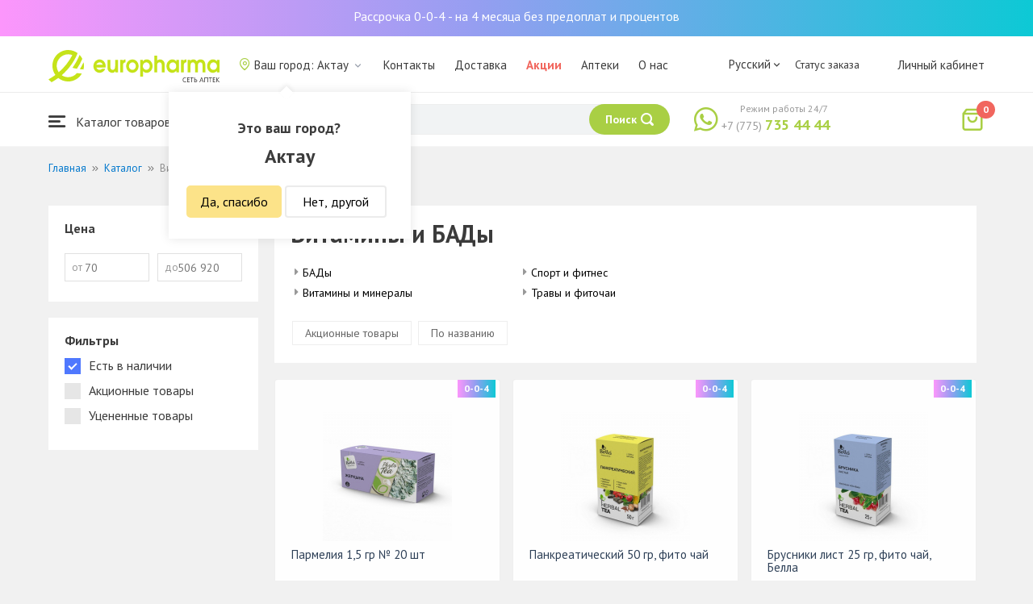

--- FILE ---
content_type: text/html; charset=UTF-8
request_url: https://aqtau.europharma.kz/catalog/vitaminy-i-bady?page=10
body_size: 17788
content:
<!DOCTYPE html>
<html lang="ru">
<head>
    <title>Витамины и БАДы</title>
    <meta charset="UTF-8">
    <meta http-equiv="X-UA-Compatible" content="IE=edge">
    <meta name="viewport" content="width=device-width, initial-scale=1.0, maximum-scale=1.0, user-scalable=no">
    <meta name="csrf-param" content="_csrf-frontend">
<meta name="csrf-token" content="8DSaalc9kd2Pgprd3pKNZKY4lnSJ62I8nXtQeEEcvoPIVs5HAnj2jfjPo6up3_4P83fDR_3cD1L8MyQpJU6I0A==">
    <meta name="msapplication-TileColor" content="#444c57">
    <meta name="theme-color" content="#444c57">
    <link rel="apple-touch-icon" sizes="180x180" href="/apple-touch-icon.png">
    <link rel="icon" type="image/png" sizes="32x32" href="/favicon-32x32.png">
    <link rel="icon" type="image/png" sizes="16x16" href="/favicon-16x16.png">
    <link rel="manifest" href="/site.webmanifest">
    <link rel="mask-icon" href="/safari-pinned-tab.svg" color="#444c57">
    <!-- Google Tag Manager -->
<script>(function(w,d,s,l,i){w[l]=w[l]||[];w[l].push({'gtm.start':
            new Date().getTime(),event:'gtm.js'});var f=d.getElementsByTagName(s)[0],
        j=d.createElement(s),dl=l!='dataLayer'?'&l='+l:'';j.async=true;j.src=
        'https://www.googletagmanager.com/gtm.js?id='+i+dl;f.parentNode.insertBefore(j,f);
    })(window,document,'script','dataLayer','GTM-TQXCMS76');</script>
<!-- End Google Tag Manager -->    <meta name="facebook-domain-verification" content="kq2fcjzrhyg23reuplpzy4kvu31uvy" />
<!-- Facebook Pixel Code -->
<script>
    !function(f,b,e,v,n,t,s)
    {if(f.fbq)return;n=f.fbq=function(){n.callMethod?
        n.callMethod.apply(n,arguments):n.queue.push(arguments)};
        if(!f._fbq)f._fbq=n;n.push=n;n.loaded=!0;n.version='2.0';
        n.queue=[];t=b.createElement(e);t.async=!0;
        t.src=v;s=b.getElementsByTagName(e)[0];
        s.parentNode.insertBefore(t,s)}(window, document,'script',
        'https://connect.facebook.net/en_US/fbevents.js');
    fbq('init', '168795622113670');
    fbq('track', 'PageView');
</script>
<noscript><img height="1" width="1" style="display:none"
               src="https://www.facebook.com/tr?id=168795622113670&ev=PageView&noscript=1"
    /></noscript>
<!-- End Facebook Pixel Code -->    <meta name="description" content="Интернет-аптека Еврофарма. Купить эффективные витамины и БАДы для взрослых, беременных и детей. Наличие, цены, отзывы и описание. Доставка по Актау 24/7 бесплатно.">
<link href="https://aqtau.europharma.kz/catalog/vitaminy-i-bady" rel="canonical">
<link href="/css/reset.css?v=1612030395" rel="stylesheet">
<link href="/css/pt.sans.css?v=1612030395" rel="stylesheet">
<link href="/css/font.europharm.css?v=1718661874" rel="stylesheet">
<link href="/css/icomoon.css?v=1612030395" rel="stylesheet">
<link href="/css/animate.css?v=1612030395" rel="stylesheet">
<link href="/css/app.css?v=1762341940" rel="stylesheet">
<link href="/css/search.css?v=1730239380" rel="stylesheet">
<link href="/css/wc.css?v=1612030395" rel="stylesheet">
<link href="/css/product.card.css?v=1762341940" rel="stylesheet">
<link href="/css/catalog.css?v=1762341940" rel="stylesheet">
<link href="/css/media.css?v=1762341940" rel="stylesheet">
<link href="/css/owl.carousel.css?v=1612030395" rel="stylesheet">
<link href="/css/main.css?v=1697385210" rel="stylesheet">
<style>#catalog__aside {
    width: 260px !important;
}</style>
<script>var inputmask_69a2315d = {"mask":"+7(999)999-99-99"};</script></head>
<body>
<script>var digiScript = document.createElement('script');
            digiScript.src = '//cdn.diginetica.net/4365/client.js';
            digiScript.defer = true;
            digiScript.async = true;
            document.body.appendChild(digiScript);</script><!-- Google Tag Manager (noscript) -->
<noscript><iframe src="https://www.googletagmanager.com/ns.html?id=GTM-TQXCMS76"
                  height="0" width="0" style="display:none;visibility:hidden"></iframe></noscript>
<!-- End Google Tag Manager (noscript) -->

        <a class="bcc-header" href="/bcc-rassrochka">Рассрочка 0-0-4 - на 4 месяца без предоплат и процентов</a>
        <header class="header">
        <div class="header__top">
            <div class="header__top__inner">
                <div class="header__logo">
                    <a class="logo__link" href="/">
                        <img class="logo__img" src="/images/europharma_ru.svg" alt="">
                    </a>
                </div>
                <ul class="top-menu">
                    <li class="top-menu__item">
                        <div class="current-city popup-trigger">
                            <i class="current-city__icon_map icon-old-map-pin"></i>
                            <span class="current-city__name">Ваш город: Актау</span>
                            <i class="current-city__icon_arrow icon-old-arrow_down"></i>
                        </div>
                                                    <div class="city-confirm">
                                <div class="city-confirm__arrow"></div>
                                <div class="city-confirm__title">Это ваш город?</div>
                                <div class="city-confirm__city-title">Актау</div>
                                <div class="city-confirm__footer">
                                    <button class="city-confirm__btn-confirm">Да, спасибо</button>
                                    <button class="city-confirm__btn-cancel">Нет, другой</button>
                                </div>
                            </div>
                                            </li>
                    <li class="top-menu__item">
                        <a class="top-menu__link" href="/contacts">Контакты</a>
                    </li>
                    <li class="top-menu__item">
                        <a class="top-menu__link" href="/delivery">Доставка</a>
                    </li>
                    <li class="top-menu__item">
                        <a class="top-menu__link top-menu__link--red" href="/catalog?segment=special" target="_blank">Акции</a>
                    </li>
                    <li class="top-menu__item">
                        <a class="top-menu__link" href="/map">Аптеки</a>
                    </li>
                    <li class="top-menu__item">
                        <a class="top-menu__link"  href="https://aqnietgroup.com/" target="_blank">О нас</a>
                    </li>
                </ul>
                <div class="top-menu__review-dropdown">
                    <div class="top-menu__review-dropdown-content">
                        <div class="top-menu__review-dropdown-logo">
                            <img class="top-menu__review-dropdown-logo-img" src="/images/logo.png" alt="logo">
                            <div class="top-menu__review-dropdown-content-body">
                                <h3 class="top-menu__review-dropdown-header">О нас</h3>
                                <p class="top-menu__review-dropdown-text">Все, что Вы хотите знать о нашей компании.</p>
                            </div>
                        </div>
                        <ul class="top-menu__review-dropdown-list">
                            <li class="top-menu__review-dropdown-item"><a class="top-menu__review-dropdown-link" href="/review">Обзор</a></li>
                            <li class="top-menu__review-dropdown-item"><a class="top-menu__review-dropdown-link" href="/company">О компании</a></li>
                            <li class="top-menu__review-dropdown-item"><a class="top-menu__review-dropdown-link" href="/governance">Корп. управление</a></li>
                        </ul>
                        <ul class="top-menu__review-dropdown-list">
                            <li class="top-menu__review-dropdown-item"><a class="top-menu__review-dropdown-link" href="/press">Пресс-служба</a></li>
                            <li class="top-menu__review-dropdown-item"><a class="top-menu__review-dropdown-link" href="/adverts">Ваша реклама у нас</a></li>
                        </ul>
                        <ul class="top-menu__review-dropdown-list">
                            <li class="top-menu__review-dropdown-item"><a class="top-menu__review-dropdown-link" href="/career">Карьера</a></li>
                            <li class="top-menu__review-dropdown-item"><a class="top-menu__review-dropdown-link" href="/contacts">Контакты</a></li>
                        </ul>
                    </div>
                </div>
                <div class="language-switcher">
                    <div class="language-switcher__current">
                        <span class="language-switcher__current_label">Русский<i class="auth__icon_arrow icon-old-arrow_down"></i></span>
                        <span class="language-switcher__current_arrow"></span>
                    </div>
                    <div class="language-switcher__list">
                        <div class="language-switcher__arrow"></div>
                        <ul class="lang-switcher"><li class="lang-switcher__item active"><a class="lang-switcher__link" href="/ru/catalog/vitaminy-i-bady?page=10">Русский</a></li>
<li class="lang-switcher__item"><a class="lang-switcher__link" href="/kz/catalog/vitaminy-i-bady?page=10">Қазақша</a></li>
<li class="lang-switcher__item"><a class="lang-switcher__link" href="/en/catalog/vitaminy-i-bady?page=10">English</a></li></ul>                    </div>
                </div>
                <div class="mainmenu-orderstatus">
                    <a class="top-menu__link" href="/t/check">Статус заказа</a>
                </div>
                <ul class="auth">
                                            <li class="auth__item">
                            <a class="auth__link" href="/login">Личный кабинет</span></a>
                        </li>
                                    </ul>
            </div>
        </div>
        <div class="header__bottom">
            <div class="header__bottom__inner">
                <div class="header__nav">
                    <nav class="nav">
                        <a class="nav__link js-dropdown-trigger" href="/catalog"><i class="nav__icon icon-menu"></i> Каталог товаров</a>
                        <ul class="menu dropdown-menu" role="menu">
        <li class="menu__item" data-submenu-id="catalog-73">
        <a href="/catalog/lekarstvennye-sredstva" class="menu__link">
            <i class="menu__icon icon-medicines"></i>
            <span>Лекарственные средства</span>
        </a>
                <div id="catalog-73" class="dropdown-submenu popover">
                        <ul class="submenu">
                                    <li class="submenu__item">
                        <a href="/catalog/zharoponizhayushchiye" class="submenu__link">Жаропонижающие</a>
                    </li>
                                    <li class="submenu__item">
                        <a href="/catalog/oporno-dvigatelnaya-sistema" class="submenu__link">Опорно-двигательная система</a>
                    </li>
                                    <li class="submenu__item">
                        <a href="/catalog/probiotiki-i-prebiotiki" class="submenu__link">Пробиотики и пребиотики</a>
                    </li>
                                    <li class="submenu__item">
                        <a href="/catalog/protivovirusnyye-preparaty" class="submenu__link">Противовирусные препараты</a>
                    </li>
                                    <li class="submenu__item">
                        <a href="/catalog/protivokashlevyye-preparaty" class="submenu__link">Противокашлевые препараты</a>
                    </li>
                                    <li class="submenu__item">
                        <a href="/catalog/recepturnye-preparaty" class="submenu__link">Рецептурные препараты</a>
                    </li>
                                    <li class="submenu__item">
                        <a href="/catalog/slabitelnye-preparaty" class="submenu__link">Слабительные препараты</a>
                    </li>
                                    <li class="submenu__item">
                        <a href="/catalog/spazmoliticeskie-preparaty" class="submenu__link">Спазмолитические препараты</a>
                    </li>
                                    <li class="submenu__item">
                        <a href="/catalog/lecenie-zabolevanij-mocepolovoj-sistemy" class="submenu__link">Лечение заболеваний мочеполовой системы</a>
                    </li>
                                    <li class="submenu__item">
                        <a href="/catalog/lecenie-zabolevanij-oporno-dvigatelnogo-apparata" class="submenu__link">Лечение заболеваний опорно-двигательного аппарата</a>
                    </li>
                            </ul>
                        <ul class="submenu">
                                    <li class="submenu__item">
                        <a href="/catalog/lecheniye-lor-zabolevaniy" class="submenu__link">Лечение лор заболеваний</a>
                    </li>
                                    <li class="submenu__item">
                        <a href="/catalog/lecenie-nevrologiceskih-narusenij" class="submenu__link">Лечение неврологических нарушений</a>
                    </li>
                                    <li class="submenu__item">
                        <a href="/catalog/lecenie-peceni" class="submenu__link">Лечение печени</a>
                    </li>
                                    <li class="submenu__item">
                        <a href="/catalog/lecenie-pocek" class="submenu__link">Лечение почек</a>
                    </li>
                                    <li class="submenu__item">
                        <a href="/catalog/lecenie-ran-i-ozogov" class="submenu__link">Лечение ран и ожогов</a>
                    </li>
                                    <li class="submenu__item">
                        <a href="/catalog/lecenie-saharnogo-diabeta" class="submenu__link">Лечение сахарного диабета</a>
                    </li>
                                    <li class="submenu__item">
                        <a href="/catalog/lecenie-serdecno-sosudistyh-zabolevanij" class="submenu__link">Лечение сердечно-сосудистых заболеваний</a>
                    </li>
                                    <li class="submenu__item">
                        <a href="/catalog/ginekologiceskie-preparaty" class="submenu__link">Гинекологические препараты</a>
                    </li>
                                    <li class="submenu__item">
                        <a href="/catalog/gormonalnye-preparaty" class="submenu__link">Гормональные препараты</a>
                    </li>
                                    <li class="submenu__item">
                        <a href="/catalog/onkologicheskiye-preparaty" class="submenu__link">Онкологические препараты</a>
                    </li>
                            </ul>
                        <ul class="submenu">
                                    <li class="submenu__item">
                        <a href="/catalog/analgetiki" class="submenu__link">Анальгетики</a>
                    </li>
                                    <li class="submenu__item">
                        <a href="/catalog/ot-parazitov" class="submenu__link">От паразитов</a>
                    </li>
                                    <li class="submenu__item">
                        <a href="/catalog/sredstva-ot-allergii" class="submenu__link">Средства от аллергии</a>
                    </li>
                                    <li class="submenu__item">
                        <a href="/catalog/preparaty-urologii-i-ginekologii" class="submenu__link">Препараты урологии и гинекологии</a>
                    </li>
                                    <li class="submenu__item">
                        <a href="/catalog/protivoastmaticeskie-preparaty" class="submenu__link">Противоастматические препараты</a>
                    </li>
                                    <li class="submenu__item">
                        <a href="/catalog/protivovospalitelnye-sredstva" class="submenu__link">Противовоспалительные средства</a>
                    </li>
                                    <li class="submenu__item">
                        <a href="/catalog/protivogribkovyye-sredstva" class="submenu__link">Противогрибковые средства</a>
                    </li>
                                    <li class="submenu__item">
                        <a href="/catalog/antibiotiki" class="submenu__link">Антибиотики</a>
                    </li>
                                    <li class="submenu__item">
                        <a href="/catalog/antiseptiki" class="submenu__link">Антисептики</a>
                    </li>
                                    <li class="submenu__item">
                        <a href="/catalog/dla-povysenia-immuniteta" class="submenu__link">Для повышения иммунитета</a>
                    </li>
                            </ul>
        </div>
            </li>
        <li class="menu__item" data-submenu-id="catalog-40">
        <a href="/catalog/vitaminy-i-bady" class="menu__link">
            <i class="menu__icon icon-vitamin-c"></i>
            <span>Витамины и БАДы</span>
        </a>
                <div id="catalog-40" class="dropdown-submenu popover">
                        <ul class="submenu">
                                    <li class="submenu__item">
                        <a href="/catalog/bady" class="submenu__link">БАДы</a>
                    </li>
                                    <li class="submenu__item">
                        <a href="/catalog/vitaminy-i-mineraly" class="submenu__link">Витамины и минералы</a>
                    </li>
                                    <li class="submenu__item">
                        <a href="/catalog/sport-i-fitnes" class="submenu__link">Спорт и фитнес</a>
                    </li>
                                    <li class="submenu__item">
                        <a href="/catalog/travy-i-fitocai" class="submenu__link">Травы и фиточаи</a>
                    </li>
                            </ul>
                        <ul class="submenu">
                            </ul>
                        <ul class="submenu">
                            </ul>
        </div>
            </li>
        <li class="menu__item" data-submenu-id="catalog-45">
        <a href="/catalog/izdelia-med-naznacenia" class="menu__link">
            <i class="menu__icon icon-stethoscope"></i>
            <span>Изделия мед. назначения</span>
        </a>
                <div id="catalog-45" class="dropdown-submenu popover">
                        <ul class="submenu">
                                    <li class="submenu__item">
                        <a href="/catalog/diagnosticeskie-testy" class="submenu__link">Диагностические тесты</a>
                    </li>
                                    <li class="submenu__item">
                        <a href="/catalog/lecebnyj-trikotaz" class="submenu__link">Лечебный трикотаж</a>
                    </li>
                                    <li class="submenu__item">
                        <a href="/catalog/medicinskie-izdelia" class="submenu__link">Медицинские изделия</a>
                    </li>
                                    <li class="submenu__item">
                        <a href="/catalog/medicinskie-instrumenty" class="submenu__link">Медицинские инструменты</a>
                    </li>
                                    <li class="submenu__item">
                        <a href="/catalog/meditsinskiye-pribory" class="submenu__link">Медицинские приборы</a>
                    </li>
                                    <li class="submenu__item">
                        <a href="/catalog/meditsinskiye-raskhodnyye-materialy" class="submenu__link">Медицинские расходные материалы</a>
                    </li>
                                    <li class="submenu__item">
                        <a href="/catalog/ortopediceskie-izdelia" class="submenu__link">Ортопедические изделия</a>
                    </li>
                                    <li class="submenu__item">
                        <a href="/catalog/perevazocnye-materialy" class="submenu__link">Перевязочные материалы</a>
                    </li>
                                    <li class="submenu__item">
                        <a href="/catalog/podushki-i-vorotniki" class="submenu__link">Подушки и воротники</a>
                    </li>
                                    <li class="submenu__item">
                        <a href="/catalog/tekhnicheskiye-sredstva-reabilitatsii" class="submenu__link">Технические средства реабилитации</a>
                    </li>
                            </ul>
                        <ul class="submenu">
                                    <li class="submenu__item">
                        <a href="/catalog/ukhod-za-bolnymi" class="submenu__link">Уход за больными</a>
                    </li>
                            </ul>
                        <ul class="submenu">
                            </ul>
        </div>
            </li>
        <li class="menu__item" data-submenu-id="catalog-74">
        <a href="/catalog/mat-i-ditya" class="menu__link">
            <i class="menu__icon icon-maternity-2"></i>
            <span>Мать и дитя</span>
        </a>
                <div id="catalog-74" class="dropdown-submenu popover">
                        <ul class="submenu">
                                    <li class="submenu__item">
                        <a href="/catalog/bytovaya-tekhnika" class="submenu__link">Бытовая техника</a>
                    </li>
                                    <li class="submenu__item">
                        <a href="/catalog/detskaa-mebel" class="submenu__link">Детская мебель</a>
                    </li>
                                    <li class="submenu__item">
                        <a href="/catalog/detskoye-pitaniye-i-kormleniye" class="submenu__link">Детское питание и кормление</a>
                    </li>
                                    <li class="submenu__item">
                        <a href="/catalog/odezda" class="submenu__link">Одежда</a>
                    </li>
                                    <li class="submenu__item">
                        <a href="/catalog/pitanie" class="submenu__link">Питание</a>
                    </li>
                                    <li class="submenu__item">
                        <a href="/catalog/tovary-dla-detej" class="submenu__link">Товары для детей</a>
                    </li>
                                    <li class="submenu__item">
                        <a href="/catalog/tovary-dla-mam" class="submenu__link">Товары для мам</a>
                    </li>
                            </ul>
                        <ul class="submenu">
                            </ul>
                        <ul class="submenu">
                            </ul>
        </div>
            </li>
        <li class="menu__item" data-submenu-id="catalog-71">
        <a href="/catalog/krasota-i-gigiena" class="menu__link">
            <i class="menu__icon icon-cream"></i>
            <span>Красота и гигиена</span>
        </a>
                <div id="catalog-71" class="dropdown-submenu popover">
                        <ul class="submenu">
                                    <li class="submenu__item">
                        <a href="/catalog/bytovaa-himia" class="submenu__link">Бытовая химия</a>
                    </li>
                                    <li class="submenu__item">
                        <a href="/catalog/gigiena-2" class="submenu__link">Гигиена</a>
                    </li>
                                    <li class="submenu__item">
                        <a href="/catalog/dermakosmetika" class="submenu__link">Дермакосметика</a>
                    </li>
                                    <li class="submenu__item">
                        <a href="/catalog/dlya-vanny-i-dusha" class="submenu__link">Для ванны и душа</a>
                    </li>
                                    <li class="submenu__item">
                        <a href="/catalog/zhenskaya-gigiyena" class="submenu__link">Женская гигиена</a>
                    </li>
                                    <li class="submenu__item">
                        <a href="/catalog/zagar-i-zashchita-ot-solntsa" class="submenu__link">Загар и защита от солнца</a>
                    </li>
                                    <li class="submenu__item">
                        <a href="/catalog/zasita-ot-nasekomyh" class="submenu__link">Защита от насекомых</a>
                    </li>
                                    <li class="submenu__item">
                        <a href="/catalog/muzhskaya-liniya" class="submenu__link">Мужская линия</a>
                    </li>
                                    <li class="submenu__item">
                        <a href="/catalog/optika" class="submenu__link">Оптика</a>
                    </li>
                                    <li class="submenu__item">
                        <a href="/catalog/parfyumeriya" class="submenu__link">Парфюмерия</a>
                    </li>
                            </ul>
                        <ul class="submenu">
                                    <li class="submenu__item">
                        <a href="/catalog/podarocnye-nabory" class="submenu__link">Подарочные наборы</a>
                    </li>
                                    <li class="submenu__item">
                        <a href="/catalog/uhod-za-volosami" class="submenu__link">Уход за волосами</a>
                    </li>
                                    <li class="submenu__item">
                        <a href="/catalog/uhod-za-licom" class="submenu__link">Уход за лицом</a>
                    </li>
                                    <li class="submenu__item">
                        <a href="/catalog/uhod-za-nogami" class="submenu__link">Уход за ногами</a>
                    </li>
                                    <li class="submenu__item">
                        <a href="/catalog/uhod-za-polostu-rta" class="submenu__link">Уход за полостью рта</a>
                    </li>
                                    <li class="submenu__item">
                        <a href="/catalog/uhod-za-rukami" class="submenu__link">Уход за руками</a>
                    </li>
                                    <li class="submenu__item">
                        <a href="/catalog/uhod-za-telom" class="submenu__link">Уход за телом</a>
                    </li>
                                    <li class="submenu__item">
                        <a href="/catalog/efirnyye-i-kosmeticheskiye-masla" class="submenu__link">Эфирные и косметические масла</a>
                    </li>
                            </ul>
                        <ul class="submenu">
                            </ul>
        </div>
            </li>
        <li class="menu__item menu__item--red">
        <a href="/recommendations?segment=available" class="menu__link">
            <i class="menu__icon icon-blog-news"></i>
            <span>Рекомендуем</span>
        </a>
    </li>
</ul>
                    </nav>
                </div>
                <div class="header__search" itemscope itemtype="http://schema.org/WebSite">
                    <meta itemprop="url" content="https://europharma.kz/"/>
<form class="search-form" action="/search" method="get" role="search" itemprop="potentialAction" itemscope="" itemtype="http://schema.org/SearchAction"><div class="form-group">
    <meta itemprop="target" content="https://europharma.kz/search?q={q}"/>
    <input type="text" id="search-form__input--jq" class="search-form__input" name="q" value="" itemprop="query-input" placeholder="Поиск лекарств и товаров" autocomplete="off" required>    <div class="search-box">
        <div class="search-box__body">
            <div class="search-box__left">
                <div class="search-box__block search-box__result">
                    <div class="search-box__heading">Результат поиска</div>
                    <div class="search-box__list"></div>
                </div>
                <div class="search-box__block search-box__sts">
                    <div class="search-box__heading">Часто искали</div>
                    <div class="search-box__list"></div>
                </div>
                <div class="search-box__block search-box__histories">
                    <div class="search-box__heading">История поиска</div>
                    <div class="search-box__list"></div>
                </div>
                <div class="search-box__block search-box__popular">
                    <div class="search-box__heading">Часто искали</div>
                    <div class="search-box__list"></div>
                </div>
            </div>
            <div class="search-box__right"></div>
        </div>
        <template id="templateSearchBoxItem">
            <div class="search-box__item">
                <a href="{url}" class="search-box__link">
                    <i class="search-box__icon icon-{icon}"></i>
                    {label}
                </a>
            </div>
        </template>
    </div>
    <div class="search-form__buttons">
        <div class="search-voice"></div>
        <img src="/images/search_loading.png" alt="" class="search-voice__loading">
        <button class="search-form__btn">
            <span class="search-form__label">Поиск</span>
            <i class="search-form__icon icon-search"></i>
        </button>
    </div>
</div>
<div class="search-back"></div>
</form>                </div>
                <div class="header__call">
                    <div class="call-widget">
                        <i class="call-widget__icon icon-whatsapp"></i>
                        <a class="call-widget__link" rel="nofollow" target="_blank" href="https://wa.me/77757354444">
                            <span class="call-widget__code">+7 (775)</span>
                            <span class="call-widget__phone">735 44 44</span>
                        </a>
                        <span class="call-widget__label">Режим работы 24/7</span>
                    </div>
                </div>
                <div class="header__cart">
                    <div class="cart-widget">
    <a class="cart-widget__link" rel="nofollow" href="/cart">
        <i class="cart-widget__icon icon-old-shopping-bag">
            <span id="cart-widget__count" class="cart-widget__count">0</span>
        </i>
        <span id="cart-widget__cost" class="cart-widget__cost"></span>
        <span class="cart-widget__currency cart-widget__currency--hidden"> ₸</span>
    </a>
</div>
                </div>
            </div>
        </div>
    </header>
<main class="main" role="main">
    <div class="container">
                    <ul class="breadcrumb" itemscope itemtype="http://schema.org/BreadcrumbList"><li class="breadcrumb__item" itemprop="itemListElement" itemscope itemtype="http://schema.org/ListItem"><a href="/" itemprop="item"><span itemprop="name">Главная</span></a><meta itemprop="position" content="1" /></li><li class="breadcrumb__item" itemprop="itemListElement" itemscope itemtype="http://schema.org/ListItem"><a href="/catalog" itemprop="item"><span itemprop="name">Каталог</span></a><meta itemprop="position" content="2" /></li><li class="breadcrumb__item active" itemprop="itemListElement" itemscope itemtype="http://schema.org/ListItem"><span itemprop="name">Витамины и БАДы</span><meta itemprop="position" content="3" /></li></ul>                    <div id="pjax-catalog__content" data-pjax-container="" data-pjax-push-state data-pjax-timeout="5000"><div class="catalog">
    <div class="catalog-head">
        <div class="catalog-head__title"></div>
    </div>
    <div class="catalog-body">
        <div id="catalog__aside" class="catalog__aside">
            <div class="filter">
    <div class="filter__item">
        <div class="filter__title">Цена</div>
        <div class="filter__price">
            <div class="filter__price_from">
                <div class="filter__price_inner">
                    <input type="number" class="filter__input lang__ru" name="price_min" min="0" step="100" placeholder="70" onchange="Filter.priceMin(this.value)">                    <span class="filter__input_placeholder" >от</span>
                </div>
            </div>
            <div class="filter__price_to">
                <div class="filter__price_inner">
                    <input type="number" class="filter__input lang__ru" name="price_max" min="0" step="100" placeholder="506 920" onchange="Filter.priceMax(this.value)">                    <span class="filter__input_placeholder">до</span>
                </div>
            </div>
        </div>
    </div>
    <div class="filter__main-wrapper">
        <div id="catalog__lang" style="display: none">ru</div>
        <div class="filter__main">
            <div class="filter__title">Фильтры</div>
            <div class="filter__segment">
                <label class="filter__label label--checkbox">
                    <span id="filter__available" class="filter__checked">Есть в наличии</span>
                    <input type="checkbox" class="filter__input--hidden" name="available" checked="checked" onclick="Filter.segment(this)">                    <div class="control__indicator"></div>
                </label>
                <label class="filter__label label--checkbox">
                    <span>Акционные товары</span>
                    <input type="checkbox" class="filter__input--hidden" name="special" onclick="Filter.segment(this)">                    <div class="control__indicator"></div>
                </label>
                <label class="filter__label label--checkbox">
                    <span>Уцененные товары</span>
                    <input type="checkbox" class="filter__input--hidden" name="markdown" onclick="Filter.segment(this)">                    <div class="control__indicator"></div>
                </label>
            </div>
        </div>
                    </div>
    <div id="slider-category-left" class="owl-carousel">
    </div>
</div>

        </div>
        <div class="catalog__content">
            <div class="catalog__header">
                <h1 class="catalog__title">Витамины и БАДы</h1>
                <div class="catalog__desc"></div>
                <div class="catalog__subcategories">
                                            <ul class="subcategories">
                                                            <li class="subcategories__item">
                                    <a class="subcategories__link" href="/catalog/bady?segment=available">БАДы</a>                                </li>
                                                            <li class="subcategories__item">
                                    <a class="subcategories__link" href="/catalog/vitaminy-i-mineraly?segment=available">Витамины и минералы</a>                                </li>
                                                            <li class="subcategories__item">
                                    <a class="subcategories__link" href="/catalog/sport-i-fitnes?segment=available">Спорт и фитнес</a>                                </li>
                                                            <li class="subcategories__item">
                                    <a class="subcategories__link" href="/catalog/travy-i-fitocai?segment=available">Травы и фиточаи</a>                                </li>
                                                    </ul>
                                                        </div>
                <div class="catalog__filter">
                    <ul class="sorter">
<li><a href="/catalog/vitaminy-i-bady?page=10&amp;sort=special" data-sort="special">Акционные товары</a></li>
<li><a href="/catalog/vitaminy-i-bady?page=10&amp;sort=name" data-sort="name">По названию</a></li>
</ul>                </div>
            </div>
                        <div id="catalog__result">
                <div class="catalog__body">
        <div id="catalog-list" class="catalog-list animated fadeIn"><div class="catalog-list__item" data-key="51557"><div class="card-product sl-item" data-id="51557" data-price="5955">
        <div class="card-product__header">
        <a href="/tardiferon-r-r-20mg1ml" data-pjax="0">
            <div class="card-product__img_wrp">
                <img class="card-product__img" src="https://st.europharma.kz/cache/product/51557/160x160_6781030e55dd6.png" alt="Тардиферон р-р 20мг/1мл" title="Тардиферон р-р 20мг/1мл">            </div>
        </a>
                                    <div class="bcc-product-item">0-0-4</div>
            </div>
    <div class="card-product__main">
        <div class="card-product__title">
            <a class="card-product__link" href="/tardiferon-r-r-20mg1ml" data-pjax="0">Тардиферон р-р 20мг/1мл</a>
        </div>
        <div class="card-product__desc">
            <div>Производитель: Пьер Фабр медикамент продакшн</div>
                    </div>
        <div class="card-product__sl sl-item__price"></div>
    </div>
    <div class="card-product__footer">
                    <div class="card-product__prices">
                <span class="card-product__price_discount">5 955 ₸</span>
                                            </div>
            <div class="card-product__actions">
                <button class="card-product__btn cart-add__btn" data-id="51557" onclick="Analytics.productAddToCart()">В корзину</button>
            </div>
            </div>
</div>
</div>
<div class="catalog-list__item" data-key="54885"><div class="card-product sl-item" data-id="54885" data-price="13650">
        <div class="card-product__header">
        <a href="/now-magniya-malat-1-000mg-180tab" data-pjax="0">
            <div class="card-product__img_wrp">
                <img class="card-product__img" src="https://st.europharma.kz/cache/product/54885/160x160_67a34e0e9bf41.jpg" alt="NOW  Магния Малат 1 000мг 180таб" title="NOW  Магния Малат 1 000мг 180таб">            </div>
        </a>
                                    <div class="bcc-product-item">0-0-4</div>
            </div>
    <div class="card-product__main">
        <div class="card-product__title">
            <a class="card-product__link" href="/now-magniya-malat-1-000mg-180tab" data-pjax="0">NOW  Магния Малат 1 000мг 180таб</a>
        </div>
        <div class="card-product__desc">
            <div>Производитель: США</div>
                    </div>
        <div class="card-product__sl sl-item__price"></div>
    </div>
    <div class="card-product__footer">
                    <div class="card-product__prices">
                <span class="card-product__price_discount">13 650 ₸</span>
                                            </div>
            <div class="card-product__actions">
                <button class="card-product__btn cart-add__btn" data-id="54885" onclick="Analytics.productAddToCart()">В корзину</button>
            </div>
            </div>
</div>
</div>
<div class="catalog-list__item" data-key="20582"><div class="card-product sl-item" data-id="20582" data-price="3965">
        <div class="card-product__header">
        <a href="/rotavit-kaltsium-no20-ship-tab" data-pjax="0">
            <div class="card-product__img_wrp">
                <img class="card-product__img" src="https://st.europharma.kz/cache/product/20582/160x160_6061700dd66ca.jpg" alt="Ротавит Кальциум №20, шип. таб." title="Ротавит Кальциум №20, шип. таб.">            </div>
        </a>
                                    <div class="bcc-product-item">0-0-4</div>
            </div>
    <div class="card-product__main">
        <div class="card-product__title">
            <a class="card-product__link" href="/rotavit-kaltsium-no20-ship-tab" data-pjax="0">Ротавит Кальциум №20, шип. таб.</a>
        </div>
        <div class="card-product__desc">
            <div>Производитель: Ромфарм Компания СРЛ</div>
                    </div>
        <div class="card-product__sl sl-item__price"></div>
    </div>
    <div class="card-product__footer">
                    <div class="card-product__prices">
                <span class="card-product__price_discount">3 965 ₸</span>
                                            </div>
            <div class="card-product__actions">
                <button class="card-product__btn cart-add__btn" data-id="20582" onclick="Analytics.productAddToCart()">В корзину</button>
            </div>
            </div>
</div>
</div>
<div class="catalog-list__item" data-key="49254"><div class="card-product sl-item" data-id="49254" data-price="6295">
        <div class="card-product__header">
        <a href="/detrimaks-tetra-4000-me-tab-pokr-obolochkoy-60-sht" data-pjax="0">
            <div class="card-product__img_wrp">
                <img class="card-product__img" src="https://st.europharma.kz/cache/product/49254/160x160_653f44712f380.png" alt="Детримакс® Тетра 4000 МЕ (Таб., покр. Оболочкой: 60 шт)" title="Детримакс® Тетра 4000 МЕ (Таб., покр. Оболочкой: 60 шт)">            </div>
        </a>
                                    <div class="bcc-product-item">0-0-4</div>
            </div>
    <div class="card-product__main">
        <div class="card-product__title">
            <a class="card-product__link" href="/detrimaks-tetra-4000-me-tab-pokr-obolochkoy-60-sht" data-pjax="0">Детримакс® Тетра 4000 МЕ (Таб., покр. Оболочкой: 60 шт)</a>
        </div>
        <div class="card-product__desc">
            <div>Производитель: «Грокам ГБЛ cп. з.о.о» для Unipharm, Inc</div>
                    </div>
        <div class="card-product__sl sl-item__price"></div>
    </div>
    <div class="card-product__footer">
                    <div class="card-product__prices">
                <span class="card-product__price_discount">6 295 ₸</span>
                                            </div>
            <div class="card-product__actions">
                <button class="card-product__btn cart-add__btn" data-id="49254" onclick="Analytics.productAddToCart()">В корзину</button>
            </div>
            </div>
</div>
</div>
<div class="catalog-list__item" data-key="53350"><div class="card-product sl-item" data-id="53350" data-price="4297">
        <div class="card-product__header">
        <a href="/vizhn-komfort-vitaminno-mineralnyy-kompleks-dlya-glaz-no30-kaps" data-pjax="0">
            <div class="card-product__img_wrp">
                <img class="card-product__img" src="https://st.europharma.kz/cache/product/53350/160x160_676e8ca302fd6.jpg" alt="Вижн Комфорт витаминно-минеральный комплекс для глаз №30 капс." title="Вижн Комфорт витаминно-минеральный комплекс для глаз №30 капс.">            </div>
        </a>
                                    <div class="bcc-product-item">0-0-4</div>
            </div>
    <div class="card-product__main">
        <div class="card-product__title">
            <a class="card-product__link" href="/vizhn-komfort-vitaminno-mineralnyy-kompleks-dlya-glaz-no30-kaps" data-pjax="0">Вижн Комфорт витаминно-минеральный комплекс для глаз №30 капс.</a>
        </div>
        <div class="card-product__desc">
            <div>Производитель: Alfa Vitamins Laboratories Inc. (США)</div>
                    </div>
        <div class="card-product__sl sl-item__price"></div>
    </div>
    <div class="card-product__footer">
                    <div class="card-product__prices">
                <span class="card-product__price_discount">4 297 ₸</span>
                                            </div>
            <div class="card-product__actions">
                <button class="card-product__btn cart-add__btn" data-id="53350" onclick="Analytics.productAddToCart()">В корзину</button>
            </div>
            </div>
</div>
</div>
<div class="catalog-list__item" data-key="54886"><div class="card-product sl-item" data-id="54886" data-price="7265">
        <div class="card-product__header">
        <a href="/now-omega-3-100-kaps-1000mg" data-pjax="0">
            <div class="card-product__img_wrp">
                <img class="card-product__img" src="https://st.europharma.kz/cache/product/54886/160x160_679a18049af6f.jpg" alt="NOW Омега-3 100 капс 1000мг" title="NOW Омега-3 100 капс 1000мг">            </div>
        </a>
                                    <div class="bcc-product-item">0-0-4</div>
            </div>
    <div class="card-product__main">
        <div class="card-product__title">
            <a class="card-product__link" href="/now-omega-3-100-kaps-1000mg" data-pjax="0">NOW Омега-3 100 капс 1000мг</a>
        </div>
        <div class="card-product__desc">
            <div>Производитель: США</div>
                    </div>
        <div class="card-product__sl sl-item__price"></div>
    </div>
    <div class="card-product__footer">
                    <div class="card-product__prices">
                <span class="card-product__price_discount">7 265 ₸</span>
                                            </div>
            <div class="card-product__actions">
                <button class="card-product__btn cart-add__btn" data-id="54886" onclick="Analytics.productAddToCart()">В корзину</button>
            </div>
            </div>
</div>
</div>
<div class="catalog-list__item" data-key="10343"><div class="card-product sl-item" data-id="10343" data-price="4360">
        <div class="card-product__header">
        <a href="/fitolaks-05-g-no40-tabl" data-pjax="0">
            <div class="card-product__img_wrp">
                <img class="card-product__img" src="https://st.europharma.kz/cache/product/10343/160x160_600f9070eb0af.png" alt="Фитолакс 0,5 г, №40, табл." title="Фитолакс 0,5 г, №40, табл.">            </div>
        </a>
                                    <div class="bcc-product-item">0-0-4</div>
            </div>
    <div class="card-product__main">
        <div class="card-product__title">
            <a class="card-product__link" href="/fitolaks-05-g-no40-tabl" data-pjax="0">Фитолакс 0,5 г, №40, табл.</a>
        </div>
        <div class="card-product__desc">
            <div>Производитель: Эвалар ЗАО</div>
                    </div>
        <div class="card-product__sl sl-item__price"></div>
    </div>
    <div class="card-product__footer">
                    <div class="card-product__prices">
                <span class="card-product__price_discount">4 360 ₸</span>
                                            </div>
            <div class="card-product__actions">
                <button class="card-product__btn cart-add__btn" data-id="10343" onclick="Analytics.productAddToCart()">В корзину</button>
            </div>
            </div>
</div>
</div>
<div class="catalog-list__item" data-key="29031"><div class="card-product sl-item" data-id="29031" data-price="6875">
        <div class="card-product__header">
        <a href="/nefrokea-1170-mg-no-20-tabl" data-pjax="0">
            <div class="card-product__img_wrp">
                <img class="card-product__img" src="https://st.europharma.kz/cache/product/29031/160x160_5fed5b6a01d1d.jpg" alt="Нефрокэа 1170 мг № 20 табл" title="Нефрокэа 1170 мг № 20 табл">            </div>
        </a>
                                    <div class="bcc-product-item">0-0-4</div>
            </div>
    <div class="card-product__main">
        <div class="card-product__title">
            <a class="card-product__link" href="/nefrokea-1170-mg-no-20-tabl" data-pjax="0">Нефрокэа 1170 мг № 20 табл</a>
        </div>
        <div class="card-product__desc">
            <div>Производитель: Eckhart Corp</div>
                    </div>
        <div class="card-product__sl sl-item__price"></div>
    </div>
    <div class="card-product__footer">
                    <div class="card-product__prices">
                <span class="card-product__price_discount">6 875 ₸</span>
                                            </div>
            <div class="card-product__actions">
                <button class="card-product__btn cart-add__btn" data-id="29031" onclick="Analytics.productAddToCart()">В корзину</button>
            </div>
            </div>
</div>
</div>
<div class="catalog-list__item" data-key="51047"><div class="card-product sl-item" data-id="51047" data-price="17625">
        <div class="card-product__header">
        <a href="/ursodeks-forte-kapsuly-500mg-no60" data-pjax="0">
            <div class="card-product__img_wrp">
                <img class="card-product__img" src="https://st.europharma.kz/cache/product/51047/160x160_65f353df57770.png" alt="Урсодекс Форте капсулы 500мг №60" title="Урсодекс Форте капсулы 500мг №60">            </div>
        </a>
                                    <div class="bcc-product-item">0-0-4</div>
            </div>
    <div class="card-product__main">
        <div class="card-product__title">
            <a class="card-product__link" href="/ursodeks-forte-kapsuly-500mg-no60" data-pjax="0">Урсодекс Форте капсулы 500мг №60</a>
        </div>
        <div class="card-product__desc">
            <div>Производитель: АО «Химфарм», Республика Казахстан, г. Шымкент,  у</div>
                    </div>
        <div class="card-product__sl sl-item__price"></div>
    </div>
    <div class="card-product__footer">
                    <div class="card-product__prices">
                <span class="card-product__price_discount">17 625 ₸</span>
                                            </div>
            <div class="card-product__actions">
                <button class="card-product__btn cart-add__btn" data-id="51047" onclick="Analytics.productAddToCart()">В корзину</button>
            </div>
            </div>
</div>
</div>
<div class="catalog-list__item" data-key="54887"><div class="card-product sl-item" data-id="54887" data-price="3305">
        <div class="card-product__header">
        <a href="/now-omega-3-30-kaps-1000mg" data-pjax="0">
            <div class="card-product__img_wrp">
                <img class="card-product__img" src="https://st.europharma.kz/cache/product/54887/160x160_679a1936c5864.jpg" alt="NOW Омега-3 30 капс 1000мг" title="NOW Омега-3 30 капс 1000мг">            </div>
        </a>
                                    <div class="bcc-product-item">0-0-4</div>
            </div>
    <div class="card-product__main">
        <div class="card-product__title">
            <a class="card-product__link" href="/now-omega-3-30-kaps-1000mg" data-pjax="0">NOW Омега-3 30 капс 1000мг</a>
        </div>
        <div class="card-product__desc">
            <div>Производитель: США</div>
                    </div>
        <div class="card-product__sl sl-item__price"></div>
    </div>
    <div class="card-product__footer">
                    <div class="card-product__prices">
                <span class="card-product__price_discount">3 305 ₸</span>
                                            </div>
            <div class="card-product__actions">
                <button class="card-product__btn cart-add__btn" data-id="54887" onclick="Analytics.productAddToCart()">В корзину</button>
            </div>
            </div>
</div>
</div>
<div class="catalog-list__item" data-key="5224"><div class="card-product sl-item" data-id="5224" data-price="1510">
        <div class="card-product__header">
        <a href="/aromatika-maslo-efirnoe-cajnoe-derevo-10-ml" data-pjax="0">
            <div class="card-product__img_wrp">
                <img class="card-product__img" src="https://st.europharma.kz/cache/product/5224/160x160_43695.jpeg" alt="Ароматика масло эфирное, Чайное дерево 10 мл" title="Ароматика масло эфирное, Чайное дерево 10 мл">            </div>
        </a>
                                    <div class="bcc-product-item">0-0-4</div>
            </div>
    <div class="card-product__main">
        <div class="card-product__title">
            <a class="card-product__link" href="/aromatika-maslo-efirnoe-cajnoe-derevo-10-ml" data-pjax="0">Ароматика масло эфирное, Чайное дерево 10 мл</a>
        </div>
        <div class="card-product__desc">
            <div>Производитель: Золотоношская ПКФ ЧАО</div>
                    </div>
        <div class="card-product__sl sl-item__price"></div>
    </div>
    <div class="card-product__footer">
                    <div class="card-product__prices">
                <span class="card-product__price_discount">1 510 ₸</span>
                                            </div>
            <div class="card-product__actions">
                <button class="card-product__btn cart-add__btn" data-id="5224" onclick="Analytics.productAddToCart()">В корзину</button>
            </div>
            </div>
</div>
</div>
<div class="catalog-list__item" data-key="8808"><div class="card-product sl-item" data-id="8808" data-price="172">
        <div class="card-product__header">
        <a href="/anti-kashel-no-10-tabl" data-pjax="0">
            <div class="card-product__img_wrp">
                <img class="card-product__img" src="https://st.europharma.kz/cache/product/8808/160x160_3040.jpeg" alt="Анти-кашель № 10 табл" title="Анти-кашель № 10 табл">            </div>
        </a>
                                    <div class="bcc-product-item">0-0-4</div>
            </div>
    <div class="card-product__main">
        <div class="card-product__title">
            <a class="card-product__link" href="/anti-kashel-no-10-tabl" data-pjax="0">Анти-кашель № 10 табл</a>
        </div>
        <div class="card-product__desc">
            <div>Производитель: Леовит ТОО</div>
                    </div>
        <div class="card-product__sl sl-item__price"></div>
    </div>
    <div class="card-product__footer">
                    <div class="card-product__prices">
                <span class="card-product__price_discount">172 ₸</span>
                                            </div>
            <div class="card-product__actions">
                <button class="card-product__btn cart-add__btn" data-id="8808" onclick="Analytics.productAddToCart()">В корзину</button>
            </div>
            </div>
</div>
</div>
<div class="catalog-list__item" data-key="10344"><div class="card-product sl-item" data-id="10344" data-price="2335">
        <div class="card-product__header">
        <a href="/pustyrnik-forte-no-40-tabl" data-pjax="0">
            <div class="card-product__img_wrp">
                <img class="card-product__img" src="https://st.europharma.kz/cache/product/10344/160x160_600f902ba697b.png" alt="Пустырник форте № 40, табл." title="Пустырник форте № 40, табл.">            </div>
        </a>
                                    <div class="bcc-product-item">0-0-4</div>
            </div>
    <div class="card-product__main">
        <div class="card-product__title">
            <a class="card-product__link" href="/pustyrnik-forte-no-40-tabl" data-pjax="0">Пустырник форте № 40, табл.</a>
        </div>
        <div class="card-product__desc">
            <div>Производитель: Эвалар ЗАО</div>
                    </div>
        <div class="card-product__sl sl-item__price"></div>
    </div>
    <div class="card-product__footer">
                    <div class="card-product__prices">
                <span class="card-product__price_discount">2 335 ₸</span>
                                            </div>
            <div class="card-product__actions">
                <button class="card-product__btn cart-add__btn" data-id="10344" onclick="Analytics.productAddToCart()">В корзину</button>
            </div>
            </div>
</div>
</div>
<div class="catalog-list__item" data-key="54888"><div class="card-product sl-item" data-id="54888" data-price="5150">
        <div class="card-product__header">
        <a href="/now-selenium-100mg-100-tab" data-pjax="0">
            <div class="card-product__img_wrp">
                <img class="card-product__img" src="https://st.europharma.kz/cache/product/54888/160x160_679a16257df19.jpg" alt="NOW Селениум 100мг 100 таб" title="NOW Селениум 100мг 100 таб">            </div>
        </a>
                                    <div class="bcc-product-item">0-0-4</div>
            </div>
    <div class="card-product__main">
        <div class="card-product__title">
            <a class="card-product__link" href="/now-selenium-100mg-100-tab" data-pjax="0">NOW Селениум 100мг 100 таб</a>
        </div>
        <div class="card-product__desc">
            <div>Производитель: США</div>
                    </div>
        <div class="card-product__sl sl-item__price"></div>
    </div>
    <div class="card-product__footer">
                    <div class="card-product__prices">
                <span class="card-product__price_discount">5 150 ₸</span>
                                            </div>
            <div class="card-product__actions">
                <button class="card-product__btn cart-add__btn" data-id="54888" onclick="Analytics.productAddToCart()">В корзину</button>
            </div>
            </div>
</div>
</div>
<div class="catalog-list__item" data-key="617"><div class="card-product sl-item" data-id="617" data-price="3080">
        <div class="card-product__header">
        <a href="/dysi-napitok-s-lipoj-detskij-5-gr-no10-pak" data-pjax="0">
            <div class="card-product__img_wrp">
                <img class="card-product__img" src="https://st.europharma.kz/cache/product/617/160x160_57021.jpeg" alt="Дыши напиток с липой детский 5 гр №10 пак" title="Дыши напиток с липой детский 5 гр №10 пак">            </div>
        </a>
                                    <div class="bcc-product-item">0-0-4</div>
            </div>
    <div class="card-product__main">
        <div class="card-product__title">
            <a class="card-product__link" href="/dysi-napitok-s-lipoj-detskij-5-gr-no10-pak" data-pjax="0">Дыши напиток с липой детский 5 гр №10 пак</a>
        </div>
        <div class="card-product__desc">
            <div>Производитель: Внешторг Фарма ООО</div>
                    </div>
        <div class="card-product__sl sl-item__price"></div>
    </div>
    <div class="card-product__footer">
                    <div class="card-product__prices">
                <span class="card-product__price_discount">3 080 ₸</span>
                                            </div>
            <div class="card-product__actions">
                <button class="card-product__btn cart-add__btn" data-id="617" onclick="Analytics.productAddToCart()">В корзину</button>
            </div>
            </div>
</div>
</div>
<div class="catalog-list__item" data-key="8553"><div class="card-product sl-item" data-id="8553" data-price="90">
        <div class="card-product__header">
        <a href="/vitaminka-sofiya-zelyabloko-no-10-tabl" data-pjax="0">
            <div class="card-product__img_wrp">
                <img class="card-product__img" src="https://st.europharma.kz/cache/product/8553/160x160_6001294ea8423.jpg" alt="Витаминка &quot;София&quot; зел.яблоко № 10 табл" title="Витаминка &quot;София&quot; зел.яблоко № 10 табл">            </div>
        </a>
                                    <div class="bcc-product-item">0-0-4</div>
            </div>
    <div class="card-product__main">
        <div class="card-product__title">
            <a class="card-product__link" href="/vitaminka-sofiya-zelyabloko-no-10-tabl" data-pjax="0">Витаминка "София" зел.яблоко № 10 табл</a>
        </div>
        <div class="card-product__desc">
            <div>Производитель: Ева-1 ТОО</div>
                    </div>
        <div class="card-product__sl sl-item__price"></div>
    </div>
    <div class="card-product__footer">
                    <div class="card-product__prices">
                <span class="card-product__price_discount">90 ₸</span>
                                            </div>
            <div class="card-product__actions">
                <button class="card-product__btn cart-add__btn" data-id="8553" onclick="Analytics.productAddToCart()">В корзину</button>
            </div>
            </div>
</div>
</div>
<div class="catalog-list__item" data-key="54889"><div class="card-product sl-item" data-id="54889" data-price="5555">
        <div class="card-product__header">
        <a href="/now-tsinka-pikolinat-60-kaps-50mg" data-pjax="0">
            <div class="card-product__img_wrp">
                <img class="card-product__img" src="https://st.europharma.kz/cache/product/54889/160x160_679a16f41d92b.jpg" alt="NOW Цинка пиколинат 60 капс 50мг" title="NOW Цинка пиколинат 60 капс 50мг">            </div>
        </a>
                                    <div class="bcc-product-item">0-0-4</div>
            </div>
    <div class="card-product__main">
        <div class="card-product__title">
            <a class="card-product__link" href="/now-tsinka-pikolinat-60-kaps-50mg" data-pjax="0">NOW Цинка пиколинат 60 капс 50мг</a>
        </div>
        <div class="card-product__desc">
            <div>Производитель: США</div>
                    </div>
        <div class="card-product__sl sl-item__price"></div>
    </div>
    <div class="card-product__footer">
                    <div class="card-product__prices">
                <span class="card-product__price_discount">5 555 ₸</span>
                                            </div>
            <div class="card-product__actions">
                <button class="card-product__btn cart-add__btn" data-id="54889" onclick="Analytics.productAddToCart()">В корзину</button>
            </div>
            </div>
</div>
</div>
<div class="catalog-list__item" data-key="618"><div class="card-product sl-item" data-id="618" data-price="3535">
        <div class="card-product__header">
        <a href="/dysi-napitok-s-propolisom-8-gr-no10-pak" data-pjax="0">
            <div class="card-product__img_wrp">
                <img class="card-product__img" src="https://st.europharma.kz/cache/product/618/160x160_57020.jpeg" alt="Дыши напиток с прополисом 8 гр №10 пак" title="Дыши напиток с прополисом 8 гр №10 пак">            </div>
        </a>
                                    <div class="bcc-product-item">0-0-4</div>
            </div>
    <div class="card-product__main">
        <div class="card-product__title">
            <a class="card-product__link" href="/dysi-napitok-s-propolisom-8-gr-no10-pak" data-pjax="0">Дыши напиток с прополисом 8 гр №10 пак</a>
        </div>
        <div class="card-product__desc">
            <div>Производитель: Внешторг Фарма ООО</div>
                    </div>
        <div class="card-product__sl sl-item__price"></div>
    </div>
    <div class="card-product__footer">
                    <div class="card-product__prices">
                <span class="card-product__price_discount">3 535 ₸</span>
                                            </div>
            <div class="card-product__actions">
                <button class="card-product__btn cart-add__btn" data-id="618" onclick="Analytics.productAddToCart()">В корзину</button>
            </div>
            </div>
</div>
</div>
<div class="catalog-list__item" data-key="8554"><div class="card-product sl-item" data-id="8554" data-price="90">
        <div class="card-product__header">
        <a href="/askorbinka-vitaminka-sofia-s-aromatom-limona-no10-tabl" data-pjax="0">
            <div class="card-product__img_wrp">
                <img class="card-product__img" src="https://st.europharma.kz/cache/product/8554/160x160_600147320d8cf.jpg" alt="Аскорбинка Витаминка &quot;София&quot; с ароматом лимона №10, табл." title="Аскорбинка Витаминка &quot;София&quot; с ароматом лимона №10, табл.">            </div>
        </a>
                                    <div class="bcc-product-item">0-0-4</div>
            </div>
    <div class="card-product__main">
        <div class="card-product__title">
            <a class="card-product__link" href="/askorbinka-vitaminka-sofia-s-aromatom-limona-no10-tabl" data-pjax="0">Аскорбинка Витаминка "София" с ароматом лимона №10, табл.</a>
        </div>
        <div class="card-product__desc">
            <div>Производитель: Ева-1 ТОО</div>
                    </div>
        <div class="card-product__sl sl-item__price"></div>
    </div>
    <div class="card-product__footer">
                    <div class="card-product__prices">
                <span class="card-product__price_discount">90 ₸</span>
                                            </div>
            <div class="card-product__actions">
                <button class="card-product__btn cart-add__btn" data-id="8554" onclick="Analytics.productAddToCart()">В корзину</button>
            </div>
            </div>
</div>
</div>
<div class="catalog-list__item" data-key="54890"><div class="card-product sl-item" data-id="54890" data-price="7235">
        <div class="card-product__header">
        <a href="/now-lizin-1000mg-10-kaps" data-pjax="0">
            <div class="card-product__img_wrp">
                <img class="card-product__img" src="https://st.europharma.kz/cache/product/54890/160x160_679c84fc2235f.jpg" alt="NOW Лизин 1000мг  10 капс" title="NOW Лизин 1000мг  10 капс">            </div>
        </a>
                                    <div class="bcc-product-item">0-0-4</div>
            </div>
    <div class="card-product__main">
        <div class="card-product__title">
            <a class="card-product__link" href="/now-lizin-1000mg-10-kaps" data-pjax="0">NOW Лизин 1000мг  10 капс</a>
        </div>
        <div class="card-product__desc">
            <div>Производитель: США</div>
                    </div>
        <div class="card-product__sl sl-item__price"></div>
    </div>
    <div class="card-product__footer">
                    <div class="card-product__prices">
                <span class="card-product__price_discount">7 235 ₸</span>
                                            </div>
            <div class="card-product__actions">
                <button class="card-product__btn cart-add__btn" data-id="54890" onclick="Analytics.productAddToCart()">В корзину</button>
            </div>
            </div>
</div>
</div>
<div class="catalog-list__item" data-key="3947"><div class="card-product sl-item" data-id="3947" data-price="700">
        <div class="card-product__header">
        <a href="/mumie-altajskoe-ocisennoe-200-mg-no30tabl" data-pjax="0">
            <div class="card-product__img_wrp">
                <img class="card-product__img" src="https://st.europharma.kz/cache/product/3947/160x160_677f477a365f1.jpg" alt="Мумие алтайское очищенное 200 мг №30,табл" title="Мумие алтайское очищенное 200 мг №30,табл">            </div>
        </a>
                                    <div class="bcc-product-item">0-0-4</div>
            </div>
    <div class="card-product__main">
        <div class="card-product__title">
            <a class="card-product__link" href="/mumie-altajskoe-ocisennoe-200-mg-no30tabl" data-pjax="0">Мумие алтайское очищенное 200 мг №30,табл</a>
        </div>
        <div class="card-product__desc">
            <div>Производитель: Фарм-продукт ООО</div>
                    </div>
        <div class="card-product__sl sl-item__price"></div>
    </div>
    <div class="card-product__footer">
                    <div class="card-product__prices">
                <span class="card-product__price_discount">700 ₸</span>
                                            </div>
            <div class="card-product__actions">
                <button class="card-product__btn cart-add__btn" data-id="3947" onclick="Analytics.productAddToCart()">В корзину</button>
            </div>
            </div>
</div>
</div>
<div class="catalog-list__item" data-key="8555"><div class="card-product sl-item" data-id="8555" data-price="90">
        <div class="card-product__header">
        <a href="/vitaminka-sofiya-malina-no-10-tabl" data-pjax="0">
            <div class="card-product__img_wrp">
                <img class="card-product__img" src="https://st.europharma.kz/cache/product/8555/160x160_60012ad2dc4f5.jpg" alt="Витаминка &quot;София&quot; малина № 10 табл" title="Витаминка &quot;София&quot; малина № 10 табл">            </div>
        </a>
                                    <div class="bcc-product-item">0-0-4</div>
            </div>
    <div class="card-product__main">
        <div class="card-product__title">
            <a class="card-product__link" href="/vitaminka-sofiya-malina-no-10-tabl" data-pjax="0">Витаминка "София" малина № 10 табл</a>
        </div>
        <div class="card-product__desc">
            <div>Производитель: Ева-1 ТОО</div>
                    </div>
        <div class="card-product__sl sl-item__price"></div>
    </div>
    <div class="card-product__footer">
                    <div class="card-product__prices">
                <span class="card-product__price_discount">90 ₸</span>
                                            </div>
            <div class="card-product__actions">
                <button class="card-product__btn cart-add__btn" data-id="8555" onclick="Analytics.productAddToCart()">В корзину</button>
            </div>
            </div>
</div>
</div>
<div class="catalog-list__item" data-key="14955"><div class="card-product sl-item" data-id="14955" data-price="4865">
        <div class="card-product__header">
        <a href="/koledan-dlya-priyema-vnutr-10-ml-kapli" data-pjax="0">
            <div class="card-product__img_wrp">
                <img class="card-product__img" src="https://st.europharma.kz/cache/product/14955/160x160_54451.jpeg" alt="Коледан для приема внутрь 10 мл капли" title="Коледан для приема внутрь 10 мл капли">            </div>
        </a>
                                    <div class="bcc-product-item">0-0-4</div>
            </div>
    <div class="card-product__main">
        <div class="card-product__title">
            <a class="card-product__link" href="/koledan-dlya-priyema-vnutr-10-ml-kapli" data-pjax="0">Коледан для приема внутрь 10 мл капли</a>
        </div>
        <div class="card-product__desc">
            <div>Производитель: World Medicine</div>
                    </div>
        <div class="card-product__sl sl-item__price"></div>
    </div>
    <div class="card-product__footer">
                    <div class="card-product__prices">
                <span class="card-product__price_discount">4 865 ₸</span>
                                            </div>
            <div class="card-product__actions">
                <button class="card-product__btn cart-add__btn" data-id="14955" onclick="Analytics.productAddToCart()">В корзину</button>
            </div>
            </div>
</div>
</div>
<div class="catalog-list__item" data-key="54891"><div class="card-product sl-item" data-id="54891" data-price="8710">
        <div class="card-product__header">
        <a href="/now-vitamin-s-1000-100-kaps" data-pjax="0">
            <div class="card-product__img_wrp">
                <img class="card-product__img" src="https://st.europharma.kz/cache/product/54891/160x160_679a157085e0f.jpg" alt="NOW Витамин С- 1000 100 капс" title="NOW Витамин С- 1000 100 капс">            </div>
        </a>
                                    <div class="bcc-product-item">0-0-4</div>
            </div>
    <div class="card-product__main">
        <div class="card-product__title">
            <a class="card-product__link" href="/now-vitamin-s-1000-100-kaps" data-pjax="0">NOW Витамин С- 1000 100 капс</a>
        </div>
        <div class="card-product__desc">
            <div>Производитель: США</div>
                    </div>
        <div class="card-product__sl sl-item__price"></div>
    </div>
    <div class="card-product__footer">
                    <div class="card-product__prices">
                <span class="card-product__price_discount">8 710 ₸</span>
                                            </div>
            <div class="card-product__actions">
                <button class="card-product__btn cart-add__btn" data-id="54891" onclick="Analytics.productAddToCart()">В корзину</button>
            </div>
            </div>
</div>
</div>
<div class="catalog-list__item" data-key="8556"><div class="card-product sl-item" data-id="8556" data-price="80">
        <div class="card-product__header">
        <a href="/askorbinka-vitaminka-sofia-s-aromatom-agodnoe-no10-tabl" data-pjax="0">
            <div class="card-product__img_wrp">
                <img class="card-product__img" src="https://st.europharma.kz/cache/product/8556/160x160_6001476c90806.jpg" alt="Аскорбинка Витаминка &quot;София&quot; с ароматом ягодное №10, табл." title="Аскорбинка Витаминка &quot;София&quot; с ароматом ягодное №10, табл.">            </div>
        </a>
                                    <div class="bcc-product-item">0-0-4</div>
            </div>
    <div class="card-product__main">
        <div class="card-product__title">
            <a class="card-product__link" href="/askorbinka-vitaminka-sofia-s-aromatom-agodnoe-no10-tabl" data-pjax="0">Аскорбинка Витаминка "София" с ароматом ягодное №10, табл.</a>
        </div>
        <div class="card-product__desc">
            <div>Производитель: Ева-1 ТОО</div>
                    </div>
        <div class="card-product__sl sl-item__price"></div>
    </div>
    <div class="card-product__footer">
                    <div class="card-product__prices">
                <span class="card-product__price_discount">80 ₸</span>
                                            </div>
            <div class="card-product__actions">
                <button class="card-product__btn cart-add__btn" data-id="8556" onclick="Analytics.productAddToCart()">В корзину</button>
            </div>
            </div>
</div>
</div>
<div class="catalog-list__item" data-key="23660"><div class="card-product sl-item" data-id="23660" data-price="6285">
        <div class="card-product__header">
        <a href="/solgar-vitamin-ye-100me-no-50-kaps" data-pjax="0">
            <div class="card-product__img_wrp">
                <img class="card-product__img" src="https://st.europharma.kz/cache/product/23660/160x160_6180bdc5a446f.png" alt="Solgar Витамин Е 100МЕ № 50 капс" title="Solgar Витамин Е 100МЕ № 50 капс">            </div>
        </a>
                                    <div class="bcc-product-item">0-0-4</div>
            </div>
    <div class="card-product__main">
        <div class="card-product__title">
            <a class="card-product__link" href="/solgar-vitamin-ye-100me-no-50-kaps" data-pjax="0">Solgar Витамин Е 100МЕ № 50 капс</a>
        </div>
        <div class="card-product__desc">
            <div>Производитель: Solgar Vitamin and Herb.</div>
                    </div>
        <div class="card-product__sl sl-item__price"></div>
    </div>
    <div class="card-product__footer">
                    <div class="card-product__prices">
                <span class="card-product__price_discount">6 285 ₸</span>
                                            </div>
            <div class="card-product__actions">
                <button class="card-product__btn cart-add__btn" data-id="23660" onclick="Analytics.productAddToCart()">В корзину</button>
            </div>
            </div>
</div>
</div>
<div class="catalog-list__item" data-key="29036"><div class="card-product sl-item" data-id="29036" data-price="3700">
        <div class="card-product__header">
        <a href="/tridal-sprey-400-medoza-20-ml-sprey-oralnyy" data-pjax="0">
            <div class="card-product__img_wrp">
                <img class="card-product__img" src="https://st.europharma.kz/cache/product/29036/160x160_5ff7d156c87e4.jpg" alt="ТриДаль® спрей 400 МЕ/доза 20 мл спрей оральный" title="ТриДаль® спрей 400 МЕ/доза 20 мл спрей оральный">            </div>
        </a>
                    <div class="eclub-label eclub-label--sm">
                <div class="eclub-label__text">Особая скидка</div>
                <div class="eclub-label__logo"></div>
            </div>
                        <div class="product-percent">10%</div>
                            <div class="bcc-product-item">0-0-4</div>
            </div>
    <div class="card-product__main">
        <div class="card-product__title">
            <a class="card-product__link" href="/tridal-sprey-400-medoza-20-ml-sprey-oralnyy" data-pjax="0">ТриДаль® спрей 400 МЕ/доза 20 мл спрей оральный</a>
        </div>
        <div class="card-product__desc">
            <div>Производитель: FARMACEUTICI PROCEMSA S.p.A.</div>
                    </div>
        <div class="card-product__sl sl-item__price"></div>
    </div>
    <div class="card-product__footer">
                    <div class="card-product__prices">
                <span class="card-product__price_discount">3 700 ₸</span>
                                    <span class="card-product__price_original">4100 ₸</span>
                                            </div>
            <div class="card-product__actions">
                <button class="card-product__btn cart-add__btn" data-id="29036" onclick="Analytics.productAddToCart()">В корзину</button>
            </div>
            </div>
</div>
</div>
<div class="catalog-list__item" data-key="53612"><div class="card-product sl-item" data-id="53612" data-price="5595">
        <div class="card-product__header">
        <a href="/multi-vumen-vitaminno-mineralnyy-kompleks-dlya-zhenshchin-no30-tabl" data-pjax="0">
            <div class="card-product__img_wrp">
                <img class="card-product__img" src="https://st.europharma.kz/cache/product/53612/160x160_677e0430b9e40.jpg" alt="Мульти Вумен витаминно-минеральный комплекс для женщин №30 табл" title="Мульти Вумен витаминно-минеральный комплекс для женщин №30 табл">            </div>
        </a>
                                    <div class="bcc-product-item">0-0-4</div>
            </div>
    <div class="card-product__main">
        <div class="card-product__title">
            <a class="card-product__link" href="/multi-vumen-vitaminno-mineralnyy-kompleks-dlya-zhenshchin-no30-tabl" data-pjax="0">Мульти Вумен витаминно-минеральный комплекс для женщин №30 табл</a>
        </div>
        <div class="card-product__desc">
            <div>Производитель: Alfa Vitamins Laboratories Inc. (США)</div>
                    </div>
        <div class="card-product__sl sl-item__price"></div>
    </div>
    <div class="card-product__footer">
                    <div class="card-product__prices">
                <span class="card-product__price_discount">5 595 ₸</span>
                                            </div>
            <div class="card-product__actions">
                <button class="card-product__btn cart-add__btn" data-id="53612" onclick="Analytics.productAddToCart()">В корзину</button>
            </div>
            </div>
</div>
</div>
<div class="catalog-list__item" data-key="54892"><div class="card-product sl-item" data-id="54892" data-price="6635">
        <div class="card-product__header">
        <a href="/now-vitamin-v-12-100kaps-1000-mkg" data-pjax="0">
            <div class="card-product__img_wrp">
                <img class="card-product__img" src="https://st.europharma.kz/cache/product/54892/160x160_679a1883c16be.jpg" alt="NOW Витамин В-12 100капс 1000 мкг" title="NOW Витамин В-12 100капс 1000 мкг">            </div>
        </a>
                                    <div class="bcc-product-item">0-0-4</div>
            </div>
    <div class="card-product__main">
        <div class="card-product__title">
            <a class="card-product__link" href="/now-vitamin-v-12-100kaps-1000-mkg" data-pjax="0">NOW Витамин В-12 100капс 1000 мкг</a>
        </div>
        <div class="card-product__desc">
            <div>Производитель: США</div>
                    </div>
        <div class="card-product__sl sl-item__price"></div>
    </div>
    <div class="card-product__footer">
                    <div class="card-product__prices">
                <span class="card-product__price_discount">6 635 ₸</span>
                                            </div>
            <div class="card-product__actions">
                <button class="card-product__btn cart-add__btn" data-id="54892" onclick="Analytics.productAddToCart()">В корзину</button>
            </div>
            </div>
</div>
</div>
<div class="catalog-list__item" data-key="15213"><div class="card-product sl-item" data-id="15213" data-price="6173">
        <div class="card-product__header">
        <a href="/doppelgerts-aktiv-vitaminy-dlya-glaz-s-lyuteinom-i-chernikoy-1180-mg-no30-kaps" data-pjax="0">
            <div class="card-product__img_wrp">
                <img class="card-product__img" src="https://st.europharma.kz/cache/product/15213/160x160_54913.jpeg" alt="Доппельгерц Актив витамины для глаз с лютеином и черникой 1180 мг №30, капс" title="Доппельгерц Актив витамины для глаз с лютеином и черникой 1180 мг №30, капс">            </div>
        </a>
                                    <div class="bcc-product-item">0-0-4</div>
            </div>
    <div class="card-product__main">
        <div class="card-product__title">
            <a class="card-product__link" href="/doppelgerts-aktiv-vitaminy-dlya-glaz-s-lyuteinom-i-chernikoy-1180-mg-no30-kaps" data-pjax="0">Доппельгерц Актив витамины для глаз с лютеином и черникой 1180 мг №30, капс</a>
        </div>
        <div class="card-product__desc">
            <div>Производитель: Queisser Pharma GmbH&Co,</div>
                    </div>
        <div class="card-product__sl sl-item__price"></div>
    </div>
    <div class="card-product__footer">
                    <div class="card-product__prices">
                <span class="card-product__price_discount">6 173 ₸</span>
                                            </div>
            <div class="card-product__actions">
                <button class="card-product__btn cart-add__btn" data-id="15213" onclick="Analytics.productAddToCart()">В корзину</button>
            </div>
            </div>
</div>
</div></div>    </div>
    <div class="catalog__footer">
        <ul class="pagination"><li class="pagination__item prev"><a class="pagination__link" href="/catalog/vitaminy-i-bady?page=9" data-page="8">Назад</a></li>
<li class="pagination__item"><a class="pagination__link" href="/catalog/vitaminy-i-bady?page=5" data-page="4">5</a></li>
<li class="pagination__item"><a class="pagination__link" href="/catalog/vitaminy-i-bady?page=6" data-page="5">6</a></li>
<li class="pagination__item"><a class="pagination__link" href="/catalog/vitaminy-i-bady?page=7" data-page="6">7</a></li>
<li class="pagination__item"><a class="pagination__link" href="/catalog/vitaminy-i-bady?page=8" data-page="7">8</a></li>
<li class="pagination__item"><a class="pagination__link" href="/catalog/vitaminy-i-bady?page=9" data-page="8">9</a></li>
<li class="pagination__item active"><a class="pagination__link" href="/catalog/vitaminy-i-bady?page=10" data-page="9">10</a></li>
<li class="pagination__item"><a class="pagination__link" href="/catalog/vitaminy-i-bady?page=11" data-page="10">11</a></li>
<li class="pagination__item"><a class="pagination__link" href="/catalog/vitaminy-i-bady?page=12" data-page="11">12</a></li>
<li class="pagination__item"><a class="pagination__link" href="/catalog/vitaminy-i-bady?page=13" data-page="12">13</a></li>
<li class="pagination__item"><a class="pagination__link" href="/catalog/vitaminy-i-bady?page=14" data-page="13">14</a></li>
<li class="pagination__item next"><a class="pagination__link" href="/catalog/vitaminy-i-bady?page=11" data-page="10">Вперед</a></li></ul>    </div>
            </div>
        </div>
    </div>
</div>
</div>    </div>
    </main>

<footer class="footer" data-id="02">
    <div class="footer__top">
        <div class="container">
            <div class="footer-about">
                <a class="footer-logo" href="/">
                    <img class="footer-logo__img" src="/images/logo-footer.png" alt="">
                </a>
                                    <p class="footer-licence">Лицензия <a class="footer-licence__link" href="/certificate">№PP65900264DX</a> на ведение <br> фармацевтической деятельности от 21.12.2006</p>
                            </div>
            <div class="footer-information">
                <div class="footer-information__title">Информация</div>
                <ul class="footer-menu">
                    <li class="footer-menu__item">
                        <a class="footer-menu__link" href="/news">Новости</a>
                    </li>
                    <li class="footer-menu__item">
                        <a class="footer-menu__link" href="/company">О компании</a>
                    </li>
                    <li class="footer-menu__item">
                        <a class="footer-menu__link" href="/contacts">Контакты</a>
                    </li>
                    <!--<li class="footer-menu__item">
                        <a class="footer-menu__link" href=""></a>
                    </li>-->
                    <li class="footer-menu__item">
                        <a class="footer-menu__link" href="/career">Карьера</a>
                    </li>
                    <li class="footer-menu__item">
                        <a class="footer-menu__link" href="/review">Наша миссия</a>
                    </li>
                    <li class="footer-menu__item">
                        <a class="footer-menu__link" href="/partners">Партнеры</a>
                    </li>
                </ul>
            </div>
            <div class="footer-information">
                <div class="footer-information__title">Покупателю</div>
                <ul class="footer-menu">
                    <li class="footer-menu__item">
                        <a class="footer-menu__link" href="/t/check">Статус заказа</a>
                    </li>
                    <li class="footer-menu__item">
                        <a class="footer-menu__link" href="/delivery">Доставка 24/7</a>
                    </li>
                    <li class="footer-menu__item">
                        <a class="footer-menu__link" href="/payment">Оплата</a>
                    </li>
                    <li class="footer-menu__item">
                        <a class="footer-menu__link" href="/how-to-order">Как сделать заказ</a>
                    </li>
                    <li class="footer-menu__item">
                        <a class="footer-menu__link" href="/q-a">Вопросы и ответы</a>
                    </li>
                    <li class="footer-menu__item">
                        <a class="footer-menu__link" href="/quality-control">Контроль качества</a>
                    </li>
                    <li class="footer-menu__item">
                        <a class="footer-menu__link" href="/blog">Блог</a>
                    </li>
                </ul>
            </div>
            <div class="footer-information">
                <div class="footer-information__title">Документы</div>
                <ul class="footer-menu">
                    <li class="footer-menu__item">
                        <a class="footer-menu__link" href="/privacy-policy">Политика Конфиденциальности</a>
                    </li>
                    <li class="footer-menu__item">
                        <a class="footer-menu__link" href="/public-contract">Договор публичной оферты о предоставлении услуг</a>
                    </li>
                    <li class="footer-menu__item">
                        <a class="footer-menu__link" href="/return-exchange-conditions">Условия возврата и обмена Europharma</a>
                    </li>
                    <li class="footer-menu__item">
                        <a class="footer-menu__link" href="/public-offer-agreement">Договор публичной оферты по подписке</a>
                    </li>
                </ul>
            </div>
            <div class="footer-contacts">
                <div class="footer-information__title">Контакты</div>
                <ul class="footer-menu">
                    <li class="footer-menu__item">
                        <div class="footer-email">Email: <a class="footer-email__link" href="mailto:order@aqnietgroup.com">order@aqnietgroup.com</a></div>
                    </li>
                    <li class="footer-menu__item">
                        <div class="footer-email">Режим работы 24/7</div>
                    </li>
                </ul>
                <div class="footer-social">
                    <a class="footer-social__link" href="https://www.instagram.com/europharma/" target="_blank" rel="noopener">
                        <i class="footer-social__icon icon-instagram"></i>
                    </a>
                    <a class="footer-social__link" href="https://www.youtube.com/channel/UCIODMZY3CwJhG2RSkxmDpFg" target="_blank" rel="noopener">
                        <i class="footer-social__icon icon-youtube"></i>
                    </a>
                    <a class="footer-social__link" href="https://twitter.com/europharma_" target="_blank" rel="noopener">
                        <i class="footer-social__icon icon-twitteret"></i>
                    </a>
                    <a class="footer-social__link" href="https://www.facebook.com/europharma.kz" target="_blank" rel="noopener">
                        <i class="footer-social__icon icon-facebook"></i>
                    </a>
                    <a class="footer-social__link" href="https://wa.me/77757354444" target="_blank" rel="noopener">
                        <i class="footer-social__icon icon-whatsapp"></i>
                    </a>
                </div>
            </div>
        </div>
    </div>
    <div class="footer__bottom">
        <div class="container">
            <div class="footer-copyright">
                <div class="footer-copyright__text">&copy; Интернет Аптека Europharma 2014 - 2026</div>
            </div>
            <div class="footer-callback">
                <button class="footer-callback__link js-wc-trigger">
                    <i class="footer-callback__icon icon-phone-call"></i>
                    <span class="footer-callback__label">Заказать звонок</span>
                </button>
            </div>
            <div class="footer-settings">
                <div class="footer-city popup-trigger">
                    <i class="footer-city__icon_map icon-old-map-pin"></i>
                    <span class="footer-city__name">Ваш город: Актау</span>
                    <i class="footer-city__icon_arrow icon-old-arrow_down"></i>
                </div>
                <ul class="footer-lang"><li class="footer-lang__item active"><a class="footer-lang__link" href="/ru/catalog/vitaminy-i-bady?page=10">Русский</a></li>
<li class="footer-lang__item"><a class="footer-lang__link" href="/kz/catalog/vitaminy-i-bady?page=10">Қазақша</a></li>
<li class="footer-lang__item"><a class="footer-lang__link" href="/en/catalog/vitaminy-i-bady?page=10">English</a></li></ul>                                <!-- Yandex.Metrika informer -->
                <a href="https://metrika.yandex.kz/stat/?id=31174221&amp;from=informer"
                   target="_blank" rel="nofollow">
                    <img src="https://metrika-informer.com/informer/31174221/1_0_FFFFFFFF_EFEFEFFF_0_pageviews"
                         style="width:80px; height:15px; border:0;" alt="Яндекс.Метрика" title="Яндекс.Метрика: данные за сегодня (просмотры)"
                         class="ym-advanced-informer" data-cid="31174221" data-lang="ru" /></a>
                <noscript><div><img src="https://mc.yandex.ru/watch/31174221" style="position:absolute; left:-9999px;" alt="" /></div></noscript>
                <!-- /Yandex.Metrika informer -->
                            </div>
        </div>
    </div>
</footer>
<div class="popup city-widget" role="alert">
    <div class="popup-container">
            <div class="city-switcher">
        <div class="city-switcher__title">Выберите ваш город</div>
                                        <div class="city-switcher__wrapper">
                            <ul class="city-list">
                                                                    <li class="city-list__item">
                            <a class="city-list__link" href="https://almaty.europharma.kz/catalog/vitaminy-i-bady?page=10" data-id="almaty">Алматы</a>
                        </li>
                                                                    <li class="city-list__item">
                            <a class="city-list__link" href="https://ast.europharma.kz/catalog/vitaminy-i-bady?page=10" data-id="ast">Астана</a>
                        </li>
                                                                    <li class="city-list__item">
                            <a class="city-list__link" href="https://shymkent.europharma.kz/catalog/vitaminy-i-bady?page=10" data-id="shymkent">Шымкент</a>
                        </li>
                                                                    <li class="city-list__item">
                            <a class="city-list__link" href="https://aqtobe.europharma.kz/catalog/vitaminy-i-bady?page=10" data-id="aqtobe">Актобе</a>
                        </li>
                                                                    <li class="city-list__item">
                            <a class="city-list__link active" href="https://aqtau.europharma.kz/catalog/vitaminy-i-bady?page=10" data-id="aqtau">Актау</a>
                        </li>
                                                                    <li class="city-list__item">
                            <a class="city-list__link" href="https://atyrau.europharma.kz/catalog/vitaminy-i-bady?page=10" data-id="atyrau">Атырау</a>
                        </li>
                                                                    <li class="city-list__item">
                            <a class="city-list__link" href="https://krg.europharma.kz/catalog/vitaminy-i-bady?page=10" data-id="krg">Караганда</a>
                        </li>
                                                                    <li class="city-list__item">
                            <a class="city-list__link" href="https://qyzylorda.europharma.kz/catalog/vitaminy-i-bady?page=10" data-id="qyzylorda">Кызылорда</a>
                        </li>
                                    </ul>
                                        <ul class="city-list">
                                                                    <li class="city-list__item">
                            <a class="city-list__link" href="https://kokshetau.europharma.kz/catalog/vitaminy-i-bady?page=10" data-id="kokshetau">Кокшетау</a>
                        </li>
                                                                    <li class="city-list__item">
                            <a class="city-list__link" href="https://semei.europharma.kz/catalog/vitaminy-i-bady?page=10" data-id="semei">Семей</a>
                        </li>
                                                                    <li class="city-list__item">
                            <a class="city-list__link" href="https://saryagash.europharma.kz/catalog/vitaminy-i-bady?page=10" data-id="saryagash">Сарыагаш</a>
                        </li>
                                                                    <li class="city-list__item">
                            <a class="city-list__link" href="https://turkestan.europharma.kz/catalog/vitaminy-i-bady?page=10" data-id="turkestan">Туркестан</a>
                        </li>
                                                                    <li class="city-list__item">
                            <a class="city-list__link" href="https://taldyqorgan.europharma.kz/catalog/vitaminy-i-bady?page=10" data-id="taldyqorgan">Талдыкорган</a>
                        </li>
                                                                    <li class="city-list__item">
                            <a class="city-list__link" href="https://taraz.europharma.kz/catalog/vitaminy-i-bady?page=10" data-id="taraz">Тараз</a>
                        </li>
                                                                    <li class="city-list__item">
                            <a class="city-list__link" href="https://toretam.europharma.kz/catalog/vitaminy-i-bady?page=10" data-id="toretam">Торетам</a>
                        </li>
                                                                    <li class="city-list__item">
                            <a class="city-list__link" href="https://oskemen.europharma.kz/catalog/vitaminy-i-bady?page=10" data-id="oskemen">Усть-Каменогорск</a>
                        </li>
                                    </ul>
                                        <ul class="city-list">
                                                                    <li class="city-list__item">
                            <a class="city-list__link" href="https://oral.europharma.kz/catalog/vitaminy-i-bady?page=10" data-id="oral">Уральск</a>
                        </li>
                                                                    <li class="city-list__item">
                            <a class="city-list__link" href="https://kosshy.europharma.kz/catalog/vitaminy-i-bady?page=10" data-id="kosshy">Косшы</a>
                        </li>
                                                                    <li class="city-list__item">
                            <a class="city-list__link" href="https://aksukent.europharma.kz/catalog/vitaminy-i-bady?page=10" data-id="aksukent">Аксукент</a>
                        </li>
                                                                    <li class="city-list__item">
                            <a class="city-list__link" href="https://shieli.europharma.kz/catalog/vitaminy-i-bady?page=10" data-id="shieli">Шиели</a>
                        </li>
                                                                    <li class="city-list__item">
                            <a class="city-list__link" href="https://kulsary.europharma.kz/catalog/vitaminy-i-bady?page=10" data-id="kulsary">Кульсары</a>
                        </li>
                                                                    <li class="city-list__item">
                            <a class="city-list__link" href="https://aral.europharma.kz/catalog/vitaminy-i-bady?page=10" data-id="aral">Арал</a>
                        </li>
                                                                    <li class="city-list__item">
                            <a class="city-list__link" href="https://usharal.europharma.kz/catalog/vitaminy-i-bady?page=10" data-id="usharal">Ушарал</a>
                        </li>
                                                                    <li class="city-list__item">
                            <a class="city-list__link" href="https://kazaly.europharma.kz/catalog/vitaminy-i-bady?page=10" data-id="kazaly">Казалы</a>
                        </li>
                                    </ul>
                                        <ul class="city-list">
                                                                    <li class="city-list__item">
                            <a class="city-list__link" href="https://korday.europharma.kz/catalog/vitaminy-i-bady?page=10" data-id="korday">Кордай</a>
                        </li>
                                                                    <li class="city-list__item">
                            <a class="city-list__link" href="https://jezkazgan.europharma.kz/catalog/vitaminy-i-bady?page=10" data-id="jezkazgan">Жезказган</a>
                        </li>
                                                                    <li class="city-list__item">
                            <a class="city-list__link" href="https://inderbor.europharma.kz/catalog/vitaminy-i-bady?page=10" data-id="inderbor">Индербор</a>
                        </li>
                                                                    <li class="city-list__item">
                            <a class="city-list__link" href="https://issyk.europharma.kz/catalog/vitaminy-i-bady?page=10" data-id="issyk">Есик</a>
                        </li>
                                                                    <li class="city-list__item">
                            <a class="city-list__link" href="https://kutarys.europharma.kz/catalog/vitaminy-i-bady?page=10" data-id="kutarys">Кутарыс</a>
                        </li>
                                    </ul>
                    </div>
    </div>
        <i class="popup__close icon-old-close"></i>
    </div>
</div>
<div class="popup cart-add" role="alert">
    <div class="popup-container">
        <div class="popup-body"></div>
        <i class="popup__close icon-old-close"></i>
    </div>
</div>
<div class="popup wc" role="alert">
    <div class="popup-container">
        <div class="wc">
    <div class="wc__head">
        <div class="wc__title">Заказать обратный звонок</div>
    </div>
    <form id="w1" action="/callback" method="post">
<input type="hidden" name="_csrf-frontend" value="8DSaalc9kd2Pgprd3pKNZKY4lnSJ62I8nXtQeEEcvoPIVs5HAnj2jfjPo6up3_4P83fDR_3cD1L8MyQpJU6I0A==">    <div class="wc__body">
        <div class="wc__field field-callbackform-name required">
<label class="wc__label" for="callbackform-name">Имя</label>
<span class='wc__input--state'><input type="text" id="callbackform-name" class="wc__input" name="CallbackForm[name]" aria-required="true"></span>

<div class="help-block"></div>
</div>        <div class="wc__field field-callbackform-phone required">
<label class="wc__label" for="callbackform-phone">Телефон</label>
<span class='wc__input--state'><input type="text" id="callbackform-phone" class="wc__input" name="CallbackForm[phone]" aria-required="true" data-plugin-inputmask="inputmask_69a2315d"></span>

<div class="help-block"></div>
</div>    </div>
    <div class="wc__footer">
        <button type="submit" class="wc__btn">Заказать звонок</button>        <a class="wc__btn_close" href="/" rel="nofollow">Закрыть</a>
    </div>
    </form></div>
        <i class="popup__close icon-old-close"></i>
    </div>
</div>
<div class="popup pharmacies" role="alert">
    <div class="popup-container">
        <div class="popup-body">
            <div style="width: 900px; height: 400px;" id="map2"></div>
        </div>
        <i class="popup__close icon-old-close"></i>
    </div>
</div>
<div class="popup delivery-zone" role="alert">
    <div class="popup-container delivery-zone-wrapper">
        <div class="popup-body"></div>
        <i id="close_btn" class="popup__close delivery-zone__popup-close icon-old-close"></i>
    </div>
</div>
<div class="popup bonus-modal" role="alert">
    <div class="popup-container">
        <div class="popup-body"></div>
        <i id="close_btn" class="popup__close icon-old-close"></i>
    </div>
</div>
<div class="alert alert-danger delivery-zone-error" style="display: none">Ваш адрес не входит в зону доставки, вы можете оформить самовывоз<i class="alert__close icon-close"></i></div>
<div class="loader">
    <div class="loader__circle"></div>
    <div class="loader__text"></div>
</div>
<script>window.isMobile=false</script><script>window.Messages = {"Delivery amount calc":"Идет расчет стоимости доставки","Is free":"Бесплатно","Select":"Выбрать","Are you sure you want to delete this item?":"Вы уверены что хотите удалить этот элемент?","Recipe loading":"Идет загрузка рецепта"}</script><script src="/assets/9b84a421/jquery.js?v=1693229950"></script>
<script src="/assets/ea34dc14/yii.js?v=1718051176"></script>
<script src="/js/analytics.js?v=1704834207"></script>
<script src="/js/jquery-scrolltofixed-min.js?v=1612030395"></script>
<script src="/js/jquery.autocomplete.min.js?v=1612030395"></script>
<script src="/js/jquery.menu-aim.js?v=1612030395"></script>
<script src="/js/cart.js?v=1762782712"></script>
<script src="/js/wc.js?v=1612030395"></script>
<script src="/js/app.js?v=1763643267"></script>
<script src="/js/search.js?v=1730239380"></script>
<script src="/js/manufacturer.js?v=1612030395"></script>
<script src="/js/catalog.js?v=1762341940"></script>
<script src="/js/lazysizes.min.js?v=1612030395"></script>
<script src="/js/owl.carousel.min.js?v=1612030395"></script>
<script src="/assets/4fb76227/jquery.pjax.js?v=1667938013"></script>
<script src="/js/main.js?v=1634881492"></script>
<script src="/js/product.js?v=1697026785"></script>
<script src="/assets/ea34dc14/yii.validation.js?v=1718051176"></script>
<script src="/assets/2db1cc61/jquery.inputmask.bundle.js?v=1511264783"></script>
<script src="/assets/ea34dc14/yii.activeForm.js?v=1718051176"></script>
<script>        (function(){ var widget_id = 'UdpslJe4Di';var d=document;var w=window;function l(){var s = document.createElement('script'); s.type = 'text/javascript'; s.async = true;s.src = '//code-ya.jivosite.com/widget/'+widget_id; var ss = document.getElementsByTagName('script')[0]; ss.parentNode.insertBefore(s, ss);}if(d.readyState=='complete'){l();}else{if(w.attachEvent){w.attachEvent('onload',l);}else{w.addEventListener('load',l,false);}}})();
         (function (d, w, c) {
        (w[c] = w[c] || []).push(function() {
            try {
                w.yaCounter31174221 = new Ya.Metrika({
                    id:31174221,
                    clickmap:true,
                    trackLinks:true,
                    accurateTrackBounce:true,
                    webvisor:true,
                    ecommerce:"dataLayer"
                });
            } catch(e) { }
        });

        var n = d.getElementsByTagName("script")[0],
            s = d.createElement("script"),
            f = function () { n.parentNode.insertBefore(s, n); };
        s.type = "text/javascript";
        s.async = true;
        s.src = "https://cdn.jsdelivr.net/npm/yandex-metrica-watch/watch.js";

        if (w.opera == "[object Opera]") {
            d.addEventListener("DOMContentLoaded", f, false);
        } else { f(); }
    })(document, window, "yandex_metrika_callbacks");</script>
<script>jQuery(function ($) {

$('#slider-category-left').owlCarousel({
    items: 1,
    autoPlay : true,
    slideSpeed : 400
});

    $('#catalog__aside').scrollToFixed({
        marginTop: 80, 
    });
jQuery(document).pjax("#pjax-catalog__content a", {"push":true,"replace":false,"timeout":5000,"scrollTo":false,"container":"#pjax-catalog__content"});
jQuery(document).off("submit", "#pjax-catalog__content form[data-pjax]").on("submit", "#pjax-catalog__content form[data-pjax]", function (event) {jQuery.pjax.submit(event, {"push":true,"replace":false,"timeout":5000,"scrollTo":false,"container":"#pjax-catalog__content"});});

GoogleTag.productData = [{"name":"Тардиферон р-р 20мг/1мл","id":51557,"price":5955,"category":"При болезни крови","brand":"Пьер Фабр медикамент продакшн","list":"Каталог: Витамины и БАДы","position":0},{"name":"NOW  Магния Малат 1 000мг 180таб","id":54885,"price":13650,"category":"Витамины и БАДы","brand":"США","list":"Каталог: Витамины и БАДы","position":1},{"name":"Ротавит Кальциум №20, шип. таб.","id":20582,"price":3965,"category":"Поливитамины","brand":"Ромфарм Компания СРЛ","list":"Каталог: Витамины и БАДы","position":2},{"name":"Детримакс® Тетра 4000 МЕ (Таб., покр. Оболочкой: 60 шт)","id":49254,"price":6295,"category":"Витамины и БАДы","brand":"«Грокам ГБЛ cп. з.о.о» для Unipharm, Inc","list":"Каталог: Витамины и БАДы","position":3},{"name":"Вижн Комфорт витаминно-минеральный комплекс для глаз №30 капс.","id":53350,"price":4297,"category":"Витамины и БАДы","brand":"Alfa Vitamins Laboratories Inc. (США)","list":"Каталог: Витамины и БАДы","position":4},{"name":"NOW Омега-3 100 капс 1000мг","id":54886,"price":7265,"category":"Витамины и БАДы","brand":"США","list":"Каталог: Витамины и БАДы","position":5},{"name":"Фитолакс 0,5 г, №40, табл.","id":10343,"price":4360,"category":"Для кишечника","brand":"Эвалар ЗАО","list":"Каталог: Витамины и БАДы","position":6},{"name":"Нефрокэа 1170 мг № 20 табл","id":29031,"price":6875,"category":"Для почек","brand":"Eckhart Corp","list":"Каталог: Витамины и БАДы","position":7},{"name":"Урсодекс Форте капсулы 500мг №60","id":51047,"price":17625,"category":"Для желудка","brand":"АО «Химфарм», Республика Казахстан, г. Шымкент,  у","list":"Каталог: Витамины и БАДы","position":8},{"name":"NOW Омега-3 30 капс 1000мг","id":54887,"price":3305,"category":"Витамины и БАДы","brand":"США","list":"Каталог: Витамины и БАДы","position":9},{"name":"Ароматика масло эфирное, Чайное дерево 10 мл","id":5224,"price":1510,"category":"Биоактивные добавки","brand":"Золотоношская ПКФ ЧАО","list":"Каталог: Витамины и БАДы","position":10},{"name":"Анти-кашель № 10 табл","id":8808,"price":172,"category":"Для горла","brand":"Леовит ТОО","list":"Каталог: Витамины и БАДы","position":11},{"name":"Пустырник форте № 40, табл.","id":10344,"price":2335,"category":"Для нервной системы","brand":"Эвалар ЗАО","list":"Каталог: Витамины и БАДы","position":12},{"name":"NOW Селениум 100мг 100 таб","id":54888,"price":5150,"category":"Витамины и БАДы","brand":"США","list":"Каталог: Витамины и БАДы","position":13},{"name":"Дыши напиток с липой детский 5 гр №10 пак","id":617,"price":3080,"category":"Биоактивные добавки","brand":"Внешторг Фарма ООО","list":"Каталог: Витамины и БАДы","position":14},{"name":"Витаминка \"София\" зел.яблоко № 10 табл","id":8553,"price":90,"category":"Для детей и подростков","brand":"Ева-1 ТОО","list":"Каталог: Витамины и БАДы","position":15},{"name":"NOW Цинка пиколинат 60 капс 50мг","id":54889,"price":5555,"category":"Витамины и БАДы","brand":"США","list":"Каталог: Витамины и БАДы","position":16},{"name":"Дыши напиток с прополисом 8 гр №10 пак","id":618,"price":3535,"category":"Биоактивные добавки","brand":"Внешторг Фарма ООО","list":"Каталог: Витамины и БАДы","position":17},{"name":"Аскорбинка Витаминка \"София\" с ароматом лимона №10, табл.","id":8554,"price":90,"category":"Для детей и подростков","brand":"Ева-1 ТОО","list":"Каталог: Витамины и БАДы","position":18},{"name":"NOW Лизин 1000мг  10 капс","id":54890,"price":7235,"category":"Витамины и БАДы","brand":"США","list":"Каталог: Витамины и БАДы","position":19},{"name":"Мумие алтайское очищенное 200 мг №30,табл","id":3947,"price":700,"category":"Иммуностимулирующие","brand":"Фарм-продукт ООО","list":"Каталог: Витамины и БАДы","position":20},{"name":"Витаминка \"София\" малина № 10 табл","id":8555,"price":90,"category":"Для детей и подростков","brand":"Ева-1 ТОО","list":"Каталог: Витамины и БАДы","position":21},{"name":"Коледан для приема внутрь 10 мл капли","id":14955,"price":4865,"category":"Для суставов","brand":"World Medicine","list":"Каталог: Витамины и БАДы","position":22},{"name":"NOW Витамин С- 1000 100 капс","id":54891,"price":8710,"category":"Витамины и БАДы","brand":"США","list":"Каталог: Витамины и БАДы","position":23},{"name":"Аскорбинка Витаминка \"София\" с ароматом ягодное №10, табл.","id":8556,"price":80,"category":"Для детей и подростков","brand":"Ева-1 ТОО","list":"Каталог: Витамины и БАДы","position":24},{"name":"Solgar Витамин Е 100МЕ № 50 капс","id":23660,"price":6285,"category":"Поливитамины","brand":"Solgar Vitamin and Herb.","list":"Каталог: Витамины и БАДы","position":25},{"name":"ТриДаль® спрей 400 МЕ/доза 20 мл спрей оральный","id":29036,"price":3700,"category":"Поливитамины","brand":"FARMACEUTICI PROCEMSA S.p.A.","list":"Каталог: Витамины и БАДы","position":26},{"name":"Мульти Вумен витаминно-минеральный комплекс для женщин №30 табл","id":53612,"price":5595,"category":"Витамины и БАДы","brand":"Alfa Vitamins Laboratories Inc. (США)","list":"Каталог: Витамины и БАДы","position":27},{"name":"NOW Витамин В-12 100капс 1000 мкг","id":54892,"price":6635,"category":"Витамины и БАДы","brand":"США","list":"Каталог: Витамины и БАДы","position":28},{"name":"Доппельгерц Актив витамины для глаз с лютеином и черникой 1180 мг №30, капс","id":15213,"price":6173,"category":"Биоактивные добавки","brand":"Queisser Pharma GmbH&Co,","list":"Каталог: Витамины и БАДы","position":29}];
GoogleTag.productList();

jQuery("#callbackform-phone").inputmask(inputmask_69a2315d);
jQuery('#w1').yiiActiveForm([{"id":"callbackform-name","name":"name","container":".field-callbackform-name","input":"#callbackform-name","validate":function (attribute, value, messages, deferred, $form) {yii.validation.required(value, messages, {"message":"Необходимо заполнить «Имя»."});yii.validation.string(value, messages, {"message":"Значение «Имя» должно быть строкой.","min":2,"tooShort":"Значение «Имя» должно содержать минимум 2 символа.","max":50,"tooLong":"Значение «Имя» должно содержать максимум 50 символов.","skipOnEmpty":1});value = yii.validation.trim($form, attribute, [], value);}},{"id":"callbackform-phone","name":"phone","container":".field-callbackform-phone","input":"#callbackform-phone","validate":function (attribute, value, messages, deferred, $form) {yii.validation.required(value, messages, {"message":"Необходимо заполнить «Телефон»."});yii.validation.regularExpression(value, messages, {"pattern":/^\+7\(\d{3}\)\d{3}\-\d{2}\-\d{2}/i,"not":false,"message":"Значение «Телефон» неверно.","skipOnEmpty":1});}}], []);
});</script></body>
</html>


--- FILE ---
content_type: text/html; charset=UTF-8
request_url: https://aqtau.europharma.kz/catalog/vitaminy-i-bady?segment=available
body_size: 4291
content:
    <div class="catalog__body">
        <div id="catalog-list" class="catalog-list animated fadeIn"><div class="catalog-list__item" data-key="20992"><div class="card-product sl-item" data-id="20992" data-price="770">
        <div class="card-product__header">
        <a href="/parmeliya-15-gr-no-20-sht" data-pjax="0">
            <div class="card-product__img_wrp">
                <img class="card-product__img" src="https://st.europharma.kz/cache/product/20992/160x160_60c305332f47c.jpg" alt="Пармелия 1,5 гр № 20 шт" title="Пармелия 1,5 гр № 20 шт">            </div>
        </a>
                                    <div class="bcc-product-item">0-0-4</div>
            </div>
    <div class="card-product__main">
        <div class="card-product__title">
            <a class="card-product__link" href="/parmeliya-15-gr-no-20-sht" data-pjax="0">Пармелия 1,5 гр № 20 шт</a>
        </div>
        <div class="card-product__desc">
            <div>Производитель: Ева-1 ТОО</div>
                    </div>
        <div class="card-product__sl sl-item__price"></div>
    </div>
    <div class="card-product__footer">
                    <div class="card-product__prices">
                <span class="card-product__price_discount">770 ₸</span>
                                            </div>
            <div class="card-product__actions">
                <button class="card-product__btn cart-add__btn" data-id="20992" onclick="Analytics.productAddToCart()">В корзину</button>
            </div>
            </div>
</div>
</div>
<div class="catalog-list__item" data-key="7425"><div class="card-product sl-item" data-id="7425" data-price="495">
        <div class="card-product__header">
        <a href="/pankreaticeskij-50-gr-fito-caj" data-pjax="0">
            <div class="card-product__img_wrp">
                <img class="card-product__img" src="https://st.europharma.kz/cache/product/7425/160x160_60c9ae513e56b.jpg" alt="Панкреатический 50 гр, фито чай" title="Панкреатический 50 гр, фито чай">            </div>
        </a>
                                    <div class="bcc-product-item">0-0-4</div>
            </div>
    <div class="card-product__main">
        <div class="card-product__title">
            <a class="card-product__link" href="/pankreaticeskij-50-gr-fito-caj" data-pjax="0">Панкреатический 50 гр, фито чай</a>
        </div>
        <div class="card-product__desc">
            <div>Производитель: Ева-1 ТОО</div>
                    </div>
        <div class="card-product__sl sl-item__price"></div>
    </div>
    <div class="card-product__footer">
                    <div class="card-product__prices">
                <span class="card-product__price_discount">495 ₸</span>
                                            </div>
            <div class="card-product__actions">
                <button class="card-product__btn cart-add__btn" data-id="7425" onclick="Analytics.productAddToCart()">В корзину</button>
            </div>
            </div>
</div>
</div>
<div class="catalog-list__item" data-key="8705"><div class="card-product sl-item" data-id="8705" data-price="460">
        <div class="card-product__header">
        <a href="/brusniki-list-25-gr-fito-caj-bella" data-pjax="0">
            <div class="card-product__img_wrp">
                <img class="card-product__img" src="https://st.europharma.kz/cache/product/8705/160x160_60c82f75b59f7.jpg" alt="Брусники лист 25 гр, фито чай, Белла" title="Брусники лист 25 гр, фито чай, Белла">            </div>
        </a>
                                    <div class="bcc-product-item">0-0-4</div>
            </div>
    <div class="card-product__main">
        <div class="card-product__title">
            <a class="card-product__link" href="/brusniki-list-25-gr-fito-caj-bella" data-pjax="0">Брусники лист 25 гр, фито чай, Белла</a>
        </div>
        <div class="card-product__desc">
            <div>Производитель: Ева-1 ТОО</div>
                    </div>
        <div class="card-product__sl sl-item__price"></div>
    </div>
    <div class="card-product__footer">
                    <div class="card-product__prices">
                <span class="card-product__price_discount">460 ₸</span>
                                            </div>
            <div class="card-product__actions">
                <button class="card-product__btn cart-add__btn" data-id="8705" onclick="Analytics.productAddToCart()">В корзину</button>
            </div>
            </div>
</div>
</div>
<div class="catalog-list__item" data-key="22273"><div class="card-product sl-item" data-id="22273" data-price="6330">
        <div class="card-product__header">
        <a href="/doppelgerts-aktiv-kardio-boyaryshnik-kaliymagniy-no60-tabl" data-pjax="0">
            <div class="card-product__img_wrp">
                <img class="card-product__img" src="https://st.europharma.kz/cache/product/22273/160x160_5d75c5523f54c.jpg" alt="Доппельгерц Актив Кардио Боярышник Калий+Магний №60, табл." title="Доппельгерц Актив Кардио Боярышник Калий+Магний №60, табл.">            </div>
        </a>
                                    <div class="bcc-product-item">0-0-4</div>
            </div>
    <div class="card-product__main">
        <div class="card-product__title">
            <a class="card-product__link" href="/doppelgerts-aktiv-kardio-boyaryshnik-kaliymagniy-no60-tabl" data-pjax="0">Доппельгерц Актив Кардио Боярышник Калий+Магний №60, табл.</a>
        </div>
        <div class="card-product__desc">
            <div>Производитель: Queisser Pharma GmbH&Co,</div>
                    </div>
        <div class="card-product__sl sl-item__price"></div>
    </div>
    <div class="card-product__footer">
                    <div class="card-product__prices">
                <span class="card-product__price_discount">6 330 ₸</span>
                                            </div>
            <div class="card-product__actions">
                <button class="card-product__btn cart-add__btn" data-id="22273" onclick="Analytics.productAddToCart()">В корзину</button>
            </div>
            </div>
</div>
</div>
<div class="catalog-list__item" data-key="38913"><div class="card-product sl-item" data-id="38913" data-price="8010">
        <div class="card-product__header">
        <a href="/zestzest-magniy-b6-retard-no-30-tabl" data-pjax="0">
            <div class="card-product__img_wrp">
                <img class="card-product__img" src="https://st.europharma.kz/cache/product/38913/160x160_61e64b3e0e79c.png" alt="ZEST(Зест) Магний B6 Ретард № 30 табл" title="ZEST(Зест) Магний B6 Ретард № 30 табл">            </div>
        </a>
                                    <div class="bcc-product-item">0-0-4</div>
            </div>
    <div class="card-product__main">
        <div class="card-product__title">
            <a class="card-product__link" href="/zestzest-magniy-b6-retard-no-30-tabl" data-pjax="0">ZEST(Зест) Магний B6 Ретард № 30 табл</a>
        </div>
        <div class="card-product__desc">
            <div>Производитель: S.I.I.T, Italy</div>
                    </div>
        <div class="card-product__sl sl-item__price"></div>
    </div>
    <div class="card-product__footer">
                    <div class="card-product__prices">
                <span class="card-product__price_discount">8 010 ₸</span>
                                            </div>
            <div class="card-product__actions">
                <button class="card-product__btn cart-add__btn" data-id="38913" onclick="Analytics.productAddToCart()">В корзину</button>
            </div>
            </div>
</div>
</div>
<div class="catalog-list__item" data-key="49409"><div class="card-product sl-item" data-id="49409" data-price="5300">
        <div class="card-product__header">
        <a href="/vitrum-magniy-v6-tabletki-1200-mg-no90" data-pjax="0">
            <div class="card-product__img_wrp">
                <img class="card-product__img" src="https://st.europharma.kz/cache/product/49409/160x160_653b91b34441e.png" alt="Витрум Магний В6 таблетки 1200 мг №90" title="Витрум Магний В6 таблетки 1200 мг №90">            </div>
        </a>
                                    <div class="bcc-product-item">0-0-4</div>
            </div>
    <div class="card-product__main">
        <div class="card-product__title">
            <a class="card-product__link" href="/vitrum-magniy-v6-tabletki-1200-mg-no90" data-pjax="0">Витрум Магний В6 таблетки 1200 мг №90</a>
        </div>
        <div class="card-product__desc">
            <div>Производитель: WALMARK a.s, Чешская Республика</div>
                    </div>
        <div class="card-product__sl sl-item__price"></div>
    </div>
    <div class="card-product__footer">
                    <div class="card-product__prices">
                <span class="card-product__price_discount">5 300 ₸</span>
                                            </div>
            <div class="card-product__actions">
                <button class="card-product__btn cart-add__btn" data-id="49409" onclick="Analytics.productAddToCart()">В корзину</button>
            </div>
            </div>
</div>
</div>
<div class="catalog-list__item" data-key="17410"><div class="card-product sl-item" data-id="17410" data-price="1247">
        <div class="card-product__header">
        <a href="/mukaltin-50-mg-no-30-tabl" data-pjax="0">
            <div class="card-product__img_wrp">
                <img class="card-product__img" src="https://st.europharma.kz/cache/product/17410/160x160_69032cea86e9f.png" alt="Мукалтин 50 мг № 30 табл." title="Мукалтин 50 мг № 30 табл.">            </div>
        </a>
                                    <div class="bcc-product-item">0-0-4</div>
            </div>
    <div class="card-product__main">
        <div class="card-product__title">
            <a class="card-product__link" href="/mukaltin-50-mg-no-30-tabl" data-pjax="0">Мукалтин 50 мг № 30 табл.</a>
        </div>
        <div class="card-product__desc">
            <div>Производитель: Химфарм ФЗ АО</div>
                    </div>
        <div class="card-product__sl sl-item__price"></div>
    </div>
    <div class="card-product__footer">
                    <div class="card-product__prices">
                <span class="card-product__price_discount">1 247 ₸</span>
                                            </div>
            <div class="card-product__actions">
                <button class="card-product__btn cart-add__btn" data-id="17410" onclick="Analytics.productAddToCart()">В корзину</button>
            </div>
            </div>
</div>
</div>
<div class="catalog-list__item" data-key="24067"><div class="card-product sl-item" data-id="24067" data-price="351">
        <div class="card-product__header">
        <a href="/shalfeya-list-30-gr-fito-chay" data-pjax="0">
            <div class="card-product__img_wrp">
                <img class="card-product__img" src="https://st.europharma.kz/cache/product/24067/160x160_60cafc3060f08.jpg" alt="Шалфея лист 30 гр, фито чай" title="Шалфея лист 30 гр, фито чай">            </div>
        </a>
                                    <div class="bcc-product-item">0-0-4</div>
            </div>
    <div class="card-product__main">
        <div class="card-product__title">
            <a class="card-product__link" href="/shalfeya-list-30-gr-fito-chay" data-pjax="0">Шалфея лист 30 гр, фито чай</a>
        </div>
        <div class="card-product__desc">
            <div>Производитель: Ева-1 ТОО</div>
                    </div>
        <div class="card-product__sl sl-item__price"></div>
    </div>
    <div class="card-product__footer">
                    <div class="card-product__prices">
                <span class="card-product__price_discount">351 ₸</span>
                                            </div>
            <div class="card-product__actions">
                <button class="card-product__btn cart-add__btn" data-id="24067" onclick="Analytics.productAddToCart()">В корзину</button>
            </div>
            </div>
</div>
</div>
<div class="catalog-list__item" data-key="25347"><div class="card-product sl-item" data-id="25347" data-price="6710">
        <div class="card-product__header">
        <a href="/doppelgerts-aktiv-ot-a-do-tsinka-tabl-no30" data-pjax="0">
            <div class="card-product__img_wrp">
                <img class="card-product__img" src="https://st.europharma.kz/cache/product/25347/160x160_616e3855bb048.png" alt="ДОППЕЛЬГЕРЦ Актив от А до Цинка, табл. №30" title="ДОППЕЛЬГЕРЦ Актив от А до Цинка, табл. №30">            </div>
        </a>
                                    <div class="bcc-product-item">0-0-4</div>
            </div>
    <div class="card-product__main">
        <div class="card-product__title">
            <a class="card-product__link" href="/doppelgerts-aktiv-ot-a-do-tsinka-tabl-no30" data-pjax="0">ДОППЕЛЬГЕРЦ Актив от А до Цинка, табл. №30</a>
        </div>
        <div class="card-product__desc">
            <div>Производитель: Queisser Pharma GmbH&Co,</div>
                    </div>
        <div class="card-product__sl sl-item__price"></div>
    </div>
    <div class="card-product__footer">
                    <div class="card-product__prices">
                <span class="card-product__price_discount">6 710 ₸</span>
                                            </div>
            <div class="card-product__actions">
                <button class="card-product__btn cart-add__btn" data-id="25347" onclick="Analytics.productAddToCart()">В корзину</button>
            </div>
            </div>
</div>
</div>
<div class="catalog-list__item" data-key="49411"><div class="card-product sl-item" data-id="49411" data-price="9505">
        <div class="card-product__header">
        <a href="/vitrum-immunaktiv-tabletki-no60" data-pjax="0">
            <div class="card-product__img_wrp">
                <img class="card-product__img" src="https://st.europharma.kz/cache/product/49411/160x160_653f3d6f9ca5f.png" alt="Витрум ИммунАктив таблетки №60" title="Витрум ИммунАктив таблетки №60">            </div>
        </a>
                                    <div class="bcc-product-item">0-0-4</div>
            </div>
    <div class="card-product__main">
        <div class="card-product__title">
            <a class="card-product__link" href="/vitrum-immunaktiv-tabletki-no60" data-pjax="0">Витрум ИммунАктив таблетки №60</a>
        </div>
        <div class="card-product__desc">
            <div>Производитель: WALMARK a.s, Чешская Республика</div>
                    </div>
        <div class="card-product__sl sl-item__price"></div>
    </div>
    <div class="card-product__footer">
                    <div class="card-product__prices">
                <span class="card-product__price_discount">9 505 ₸</span>
                                            </div>
            <div class="card-product__actions">
                <button class="card-product__btn cart-add__btn" data-id="49411" onclick="Analytics.productAddToCart()">В корзину</button>
            </div>
            </div>
</div>
</div>
<div class="catalog-list__item" data-key="51715"><div class="card-product sl-item" data-id="51715" data-price="1905">
        <div class="card-product__header">
        <a href="/chernika-mik-no30-kaps" data-pjax="0">
            <div class="card-product__img_wrp">
                <img class="card-product__img" src="https://st.europharma.kz/cache/product/51715/160x160_678790cd91229.jpg" alt="Черника МИК №30 капс." title="Черника МИК №30 капс.">            </div>
        </a>
                                    <div class="bcc-product-item">0-0-4</div>
            </div>
    <div class="card-product__main">
        <div class="card-product__title">
            <a class="card-product__link" href="/chernika-mik-no30-kaps" data-pjax="0">Черника МИК №30 капс.</a>
        </div>
        <div class="card-product__desc">
            <div>Производитель: УП "Минскинтеркапс"</div>
                    </div>
        <div class="card-product__sl sl-item__price"></div>
    </div>
    <div class="card-product__footer">
                    <div class="card-product__prices">
                <span class="card-product__price_discount">1 905 ₸</span>
                                            </div>
            <div class="card-product__actions">
                <button class="card-product__btn cart-add__btn" data-id="51715" onclick="Analytics.productAddToCart()">В корзину</button>
            </div>
            </div>
</div>
</div>
<div class="catalog-list__item" data-key="4356"><div class="card-product sl-item" data-id="4356" data-price="1990">
        <div class="card-product__header">
        <a href="/vivabon-120-ml-sirop" data-pjax="0">
            <div class="card-product__img_wrp">
                <img class="card-product__img" src="https://st.europharma.kz/cache/product/4356/160x160_60221b53c7c71.jpg" alt="Вивабон 120 мл, сироп" title="Вивабон 120 мл, сироп">            </div>
        </a>
                                    <div class="bcc-product-item">0-0-4</div>
            </div>
    <div class="card-product__main">
        <div class="card-product__title">
            <a class="card-product__link" href="/vivabon-120-ml-sirop" data-pjax="0">Вивабон 120 мл, сироп</a>
        </div>
        <div class="card-product__desc">
            <div>Производитель: Хербион</div>
                    </div>
        <div class="card-product__sl sl-item__price"></div>
    </div>
    <div class="card-product__footer">
                    <div class="card-product__prices">
                <span class="card-product__price_discount">1 990 ₸</span>
                                            </div>
            <div class="card-product__actions">
                <button class="card-product__btn cart-add__btn" data-id="4356" onclick="Analytics.productAddToCart()">В корзину</button>
            </div>
            </div>
</div>
</div>
<div class="catalog-list__item" data-key="49412"><div class="card-product sl-item" data-id="49412" data-price="8375">
        <div class="card-product__header">
        <a href="/vitrumkids-marmeladki-so-vkusom-yabloka-no60" data-pjax="0">
            <div class="card-product__img_wrp">
                <img class="card-product__img" src="https://st.europharma.kz/cache/product/49412/160x160_6540e53008cc2.jpg" alt="Витрум®Кидс Мармеладки со вкусом яблока №60" title="Витрум®Кидс Мармеладки со вкусом яблока №60">            </div>
        </a>
                                    <div class="bcc-product-item">0-0-4</div>
            </div>
    <div class="card-product__main">
        <div class="card-product__title">
            <a class="card-product__link" href="/vitrumkids-marmeladki-so-vkusom-yabloka-no60" data-pjax="0">Витрум®Кидс Мармеладки со вкусом яблока №60</a>
        </div>
        <div class="card-product__desc">
            <div>Производитель: Walmark, a.s.</div>
                    </div>
        <div class="card-product__sl sl-item__price"></div>
    </div>
    <div class="card-product__footer">
                    <div class="card-product__prices">
                <span class="card-product__price_discount">8 375 ₸</span>
                                            </div>
            <div class="card-product__actions">
                <button class="card-product__btn cart-add__btn" data-id="49412" onclick="Analytics.productAddToCart()">В корзину</button>
            </div>
            </div>
</div>
</div>
<div class="catalog-list__item" data-key="10245"><div class="card-product sl-item" data-id="10245" data-price="8390">
        <div class="card-product__header">
        <a href="/turboslim-den-03-gr-no30-kaps" data-pjax="0">
            <div class="card-product__img_wrp">
                <img class="card-product__img" src="https://st.europharma.kz/cache/product/10245/160x160_600f9294bbe08.png" alt="Турбослим День 0,3 гр, №30, капс." title="Турбослим День 0,3 гр, №30, капс.">            </div>
        </a>
                                    <div class="bcc-product-item">0-0-4</div>
            </div>
    <div class="card-product__main">
        <div class="card-product__title">
            <a class="card-product__link" href="/turboslim-den-03-gr-no30-kaps" data-pjax="0">Турбослим День 0,3 гр, №30, капс.</a>
        </div>
        <div class="card-product__desc">
            <div>Производитель: Эвалар ЗАО</div>
                    </div>
        <div class="card-product__sl sl-item__price"></div>
    </div>
    <div class="card-product__footer">
                    <div class="card-product__prices">
                <span class="card-product__price_discount">8 390 ₸</span>
                                            </div>
            <div class="card-product__actions">
                <button class="card-product__btn cart-add__btn" data-id="10245" onclick="Analytics.productAddToCart()">В корзину</button>
            </div>
            </div>
</div>
</div>
<div class="catalog-list__item" data-key="21765"><div class="card-product sl-item" data-id="21765" data-price="605">
        <div class="card-product__header">
        <a href="/bessmertnika-peschannogo-tsvetki-25-gr" data-pjax="0">
            <div class="card-product__img_wrp">
                <img class="card-product__img" src="https://st.europharma.kz/cache/product/21765/160x160_60c9ace821f2b.jpg" alt="Бессмертника песчанного цветки 25 гр" title="Бессмертника песчанного цветки 25 гр">            </div>
        </a>
                                    <div class="bcc-product-item">0-0-4</div>
            </div>
    <div class="card-product__main">
        <div class="card-product__title">
            <a class="card-product__link" href="/bessmertnika-peschannogo-tsvetki-25-gr" data-pjax="0">Бессмертника песчанного цветки 25 гр</a>
        </div>
        <div class="card-product__desc">
            <div>Производитель: Ева-1 ТОО</div>
                    </div>
        <div class="card-product__sl sl-item__price"></div>
    </div>
    <div class="card-product__footer">
                    <div class="card-product__prices">
                <span class="card-product__price_discount">605 ₸</span>
                                            </div>
            <div class="card-product__actions">
                <button class="card-product__btn cart-add__btn" data-id="21765" onclick="Analytics.productAddToCart()">В корзину</button>
            </div>
            </div>
</div>
</div>
<div class="catalog-list__item" data-key="49413"><div class="card-product sl-item" data-id="49413" data-price="9305">
        <div class="card-product__header">
        <a href="/vitrumyunior-marmeladki-so-vkusom-chernoy-smorodiny-no60" data-pjax="0">
            <div class="card-product__img_wrp">
                <img class="card-product__img" src="https://st.europharma.kz/cache/product/49413/160x160_653f3d95bb822.png" alt="Витрум®Юниор Мармеладки со вкусом черной смородины №60" title="Витрум®Юниор Мармеладки со вкусом черной смородины №60">            </div>
        </a>
                                    <div class="bcc-product-item">0-0-4</div>
            </div>
    <div class="card-product__main">
        <div class="card-product__title">
            <a class="card-product__link" href="/vitrumyunior-marmeladki-so-vkusom-chernoy-smorodiny-no60" data-pjax="0">Витрум®Юниор Мармеладки со вкусом черной смородины №60</a>
        </div>
        <div class="card-product__desc">
            <div>Производитель: Walmark, a.s.</div>
                    </div>
        <div class="card-product__sl sl-item__price"></div>
    </div>
    <div class="card-product__footer">
                    <div class="card-product__prices">
                <span class="card-product__price_discount">9 305 ₸</span>
                                            </div>
            <div class="card-product__actions">
                <button class="card-product__btn cart-add__btn" data-id="49413" onclick="Analytics.productAddToCart()">В корзину</button>
            </div>
            </div>
</div>
</div>
<div class="catalog-list__item" data-key="13574"><div class="card-product sl-item" data-id="13574" data-price="7320">
        <div class="card-product__header">
        <a href="/rotafer-plyus-no30-kaps" data-pjax="0">
            <div class="card-product__img_wrp">
                <img class="card-product__img" src="https://st.europharma.kz/cache/product/13574/160x160_5f55a7181c631.png" alt="Ротафер Плюс, №30, капс." title="Ротафер Плюс, №30, капс.">            </div>
        </a>
                                    <div class="bcc-product-item">0-0-4</div>
            </div>
    <div class="card-product__main">
        <div class="card-product__title">
            <a class="card-product__link" href="/rotafer-plyus-no30-kaps" data-pjax="0">Ротафер Плюс, №30, капс.</a>
        </div>
        <div class="card-product__desc">
            <div>Производитель: Ротафарм</div>
                    </div>
        <div class="card-product__sl sl-item__price"></div>
    </div>
    <div class="card-product__footer">
                    <div class="card-product__prices">
                <span class="card-product__price_discount">7 320 ₸</span>
                                            </div>
            <div class="card-product__actions">
                <button class="card-product__btn cart-add__btn" data-id="13574" onclick="Analytics.productAddToCart()">В корзину</button>
            </div>
            </div>
</div>
</div>
<div class="catalog-list__item" data-key="24582"><div class="card-product sl-item" data-id="24582" data-price="1750">
        <div class="card-product__header">
        <a href="/vitamin-s-tsink-no-20-tabl-zhev" data-pjax="0">
            <div class="card-product__img_wrp">
                <img class="card-product__img" src="https://st.europharma.kz/cache/product/24582/160x160_5fd1b63900a9d.jpg" alt="Витамин С+ Цинк № 20 табл. жев." title="Витамин С+ Цинк № 20 табл. жев.">            </div>
        </a>
                                    <div class="bcc-product-item">0-0-4</div>
            </div>
    <div class="card-product__main">
        <div class="card-product__title">
            <a class="card-product__link" href="/vitamin-s-tsink-no-20-tabl-zhev" data-pjax="0">Витамин С+ Цинк № 20 табл. жев.</a>
        </div>
        <div class="card-product__desc">
            <div>Производитель: Вива Фарм ТОО</div>
                    </div>
        <div class="card-product__sl sl-item__price"></div>
    </div>
    <div class="card-product__footer">
                    <div class="card-product__prices">
                <span class="card-product__price_discount">1 750 ₸</span>
                                            </div>
            <div class="card-product__actions">
                <button class="card-product__btn cart-add__btn" data-id="24582" onclick="Analytics.productAddToCart()">В корзину</button>
            </div>
            </div>
</div>
</div>
<div class="catalog-list__item" data-key="49414"><div class="card-product sl-item" data-id="49414" data-price="3980">
        <div class="card-product__header">
        <a href="/vitrum-vitamin-s-apelsin-600-mg-no30" data-pjax="0">
            <div class="card-product__img_wrp">
                <img class="card-product__img" src="https://st.europharma.kz/cache/product/49414/160x160_653f42d12ecd7.png" alt="Витрум® Витамин С апельсин 600 мг №30" title="Витрум® Витамин С апельсин 600 мг №30">            </div>
        </a>
                                    <div class="bcc-product-item">0-0-4</div>
            </div>
    <div class="card-product__main">
        <div class="card-product__title">
            <a class="card-product__link" href="/vitrum-vitamin-s-apelsin-600-mg-no30" data-pjax="0">Витрум® Витамин С апельсин 600 мг №30</a>
        </div>
        <div class="card-product__desc">
            <div>Производитель: Filial NP ZAO Malkut</div>
                    </div>
        <div class="card-product__sl sl-item__price"></div>
    </div>
    <div class="card-product__footer">
                    <div class="card-product__prices">
                <span class="card-product__price_discount">3 980 ₸</span>
                                            </div>
            <div class="card-product__actions">
                <button class="card-product__btn cart-add__btn" data-id="49414" onclick="Analytics.productAddToCart()">В корзину</button>
            </div>
            </div>
</div>
</div>
<div class="catalog-list__item" data-key="27655"><div class="card-product sl-item" data-id="27655" data-price="2595">
        <div class="card-product__header">
        <a href="/nutricia-infatrini-smes-denter-pitaniya-125-ml" data-pjax="0">
            <div class="card-product__img_wrp">
                <img class="card-product__img" src="https://st.europharma.kz/cache/product/27655/160x160_5fb3713194c3e.jpg" alt="Nutricia инфатрини смесь д/энтер. питания 125 мл" title="Nutricia инфатрини смесь д/энтер. питания 125 мл">            </div>
        </a>
                                    <div class="bcc-product-item">0-0-4</div>
            </div>
    <div class="card-product__main">
        <div class="card-product__title">
            <a class="card-product__link" href="/nutricia-infatrini-smes-denter-pitaniya-125-ml" data-pjax="0">Nutricia инфатрини смесь д/энтер. питания 125 мл</a>
        </div>
        <div class="card-product__desc">
            <div>Производитель: Нутриция</div>
                    </div>
        <div class="card-product__sl sl-item__price"></div>
    </div>
    <div class="card-product__footer">
                    <div class="card-product__prices">
                <span class="card-product__price_discount">2 595 ₸</span>
                                            </div>
            <div class="card-product__actions">
                <button class="card-product__btn cart-add__btn" data-id="27655" onclick="Analytics.productAddToCart()">В корзину</button>
            </div>
            </div>
</div>
</div>
<div class="catalog-list__item" data-key="38407"><div class="card-product sl-item" data-id="38407" data-price="3985">
        <div class="card-product__header">
        <a href="/fortedetrim-4000-me-no-30-kaps-myagkiye" data-pjax="0">
            <div class="card-product__img_wrp">
                <img class="card-product__img" src="https://st.europharma.kz/cache/product/38407/160x160_6811aac495a61.jpg" alt="Аквадетрим Форте 4000 МЕ № 30 капс мягкие" title="Аквадетрим Форте 4000 МЕ № 30 капс мягкие">            </div>
        </a>
                                    <div class="bcc-product-item">0-0-4</div>
            </div>
    <div class="card-product__main">
        <div class="card-product__title">
            <a class="card-product__link" href="/fortedetrim-4000-me-no-30-kaps-myagkiye" data-pjax="0">Аквадетрим Форте 4000 МЕ № 30 капс мягкие</a>
        </div>
        <div class="card-product__desc">
            <div>Производитель: Медана Фарма АО</div>
                    </div>
        <div class="card-product__sl sl-item__price"></div>
    </div>
    <div class="card-product__footer">
                    <div class="card-product__prices">
                <span class="card-product__price_discount">3 985 ₸</span>
                                            </div>
            <div class="card-product__actions">
                <button class="card-product__btn cart-add__btn" data-id="38407" onclick="Analytics.productAddToCart()">В корзину</button>
            </div>
            </div>
</div>
</div>
<div class="catalog-list__item" data-key="19464"><div class="card-product sl-item" data-id="19464" data-price="2965">
        <div class="card-product__header">
        <a href="/vitamin-s-1200-po-38-g-no10siptabl" data-pjax="0">
            <div class="card-product__img_wrp">
                <img class="card-product__img" src="https://st.europharma.kz/cache/product/19464/160x160_5cd502fdc390b.jpg" alt="Витамин С 1200 по 3,8 г №10,шип.табл" title="Витамин С 1200 по 3,8 г №10,шип.табл">            </div>
        </a>
                                    <div class="bcc-product-item">0-0-4</div>
            </div>
    <div class="card-product__main">
        <div class="card-product__title">
            <a class="card-product__link" href="/vitamin-s-1200-po-38-g-no10siptabl" data-pjax="0">Витамин С 1200 по 3,8 г №10,шип.табл</a>
        </div>
        <div class="card-product__desc">
            <div>Производитель: Эвалар ЗАО</div>
                    </div>
        <div class="card-product__sl sl-item__price"></div>
    </div>
    <div class="card-product__footer">
                    <div class="card-product__prices">
                <span class="card-product__price_discount">2 965 ₸</span>
                                            </div>
            <div class="card-product__actions">
                <button class="card-product__btn cart-add__btn" data-id="19464" onclick="Analytics.productAddToCart()">В корзину</button>
            </div>
            </div>
</div>
</div>
<div class="catalog-list__item" data-key="28168"><div class="card-product sl-item" data-id="28168" data-price="745">
        <div class="card-product__header">
        <a href="/bella-laktogonnyy-dlya-kormyashchikh-mam-mame-fito-chay-15-gr-no-20-sht" data-pjax="0">
            <div class="card-product__img_wrp">
                <img class="card-product__img" src="https://st.europharma.kz/cache/product/28168/160x160_60c2e2e9b1c8f.jpg" alt="Белла Лактогонный для кормящих мам MA&amp;ME фито чай 1,5 гр № 20 шт" title="Белла Лактогонный для кормящих мам MA&amp;ME фито чай 1,5 гр № 20 шт">            </div>
        </a>
                                    <div class="bcc-product-item">0-0-4</div>
            </div>
    <div class="card-product__main">
        <div class="card-product__title">
            <a class="card-product__link" href="/bella-laktogonnyy-dlya-kormyashchikh-mam-mame-fito-chay-15-gr-no-20-sht" data-pjax="0">Белла Лактогонный для кормящих мам MA&ME фито чай 1,5 гр № 20 шт</a>
        </div>
        <div class="card-product__desc">
            <div>Производитель: EVA-Phyto ТОО</div>
                    </div>
        <div class="card-product__sl sl-item__price"></div>
    </div>
    <div class="card-product__footer">
                    <div class="card-product__prices">
                <span class="card-product__price_discount">745 ₸</span>
                                            </div>
            <div class="card-product__actions">
                <button class="card-product__btn cart-add__btn" data-id="28168" onclick="Analytics.productAddToCart()">В корзину</button>
            </div>
            </div>
</div>
</div>
<div class="catalog-list__item" data-key="19209"><div class="card-product sl-item" data-id="19209" data-price="195">
        <div class="card-product__header">
        <a href="/vit-a-no20-kaps" data-pjax="0">
            <div class="card-product__img_wrp">
                <img class="card-product__img" src="https://st.europharma.kz/cache/product/19209/160x160_5cf741260269d.jpg" alt="Вит А №20, капс." title="Вит А №20, капс.">            </div>
        </a>
                                    <div class="bcc-product-item">0-0-4</div>
            </div>
    <div class="card-product__main">
        <div class="card-product__title">
            <a class="card-product__link" href="/vit-a-no20-kaps" data-pjax="0">Вит А №20, капс.</a>
        </div>
        <div class="card-product__desc">
            <div>Производитель: Алтайвитамины ЗАО</div>
                    </div>
        <div class="card-product__sl sl-item__price"></div>
    </div>
    <div class="card-product__footer">
                    <div class="card-product__prices">
                <span class="card-product__price_discount">195 ₸</span>
                                            </div>
            <div class="card-product__actions">
                <button class="card-product__btn cart-add__btn" data-id="19209" onclick="Analytics.productAddToCart()">В корзину</button>
            </div>
            </div>
</div>
</div>
<div class="catalog-list__item" data-key="2314"><div class="card-product sl-item" data-id="2314" data-price="6535">
        <div class="card-product__header">
        <a href="/uriklar-no30-kaps" data-pjax="0">
            <div class="card-product__img_wrp">
                <img class="card-product__img" src="https://st.europharma.kz/cache/product/2314/160x160_5f7ebb184b54d.png" alt="Уриклар №30, капс." title="Уриклар №30, капс.">            </div>
        </a>
                                    <div class="bcc-product-item">0-0-4</div>
            </div>
    <div class="card-product__main">
        <div class="card-product__title">
            <a class="card-product__link" href="/uriklar-no30-kaps" data-pjax="0">Уриклар №30, капс.</a>
        </div>
        <div class="card-product__desc">
            <div>Производитель: Адифарм Лтд.</div>
                    </div>
        <div class="card-product__sl sl-item__price"></div>
    </div>
    <div class="card-product__footer">
                    <div class="card-product__prices">
                <span class="card-product__price_discount">6 535 ₸</span>
                                            </div>
            <div class="card-product__actions">
                <button class="card-product__btn cart-add__btn" data-id="2314" onclick="Analytics.productAddToCart()">В корзину</button>
            </div>
            </div>
</div>
</div>
<div class="catalog-list__item" data-key="7434"><div class="card-product sl-item" data-id="7434" data-price="85">
        <div class="card-product__header">
        <a href="/askorbinka-vitaminka-sofia-s-aromatom-grusi-no10-tabl" data-pjax="0">
            <div class="card-product__img_wrp">
                <img class="card-product__img" src="https://st.europharma.kz/cache/product/7434/160x160_5ffd46eddaadc.jpg" alt="Аскорбинка Витаминка &quot;София&quot; с ароматом груши №10, табл." title="Аскорбинка Витаминка &quot;София&quot; с ароматом груши №10, табл.">            </div>
        </a>
                                    <div class="bcc-product-item">0-0-4</div>
            </div>
    <div class="card-product__main">
        <div class="card-product__title">
            <a class="card-product__link" href="/askorbinka-vitaminka-sofia-s-aromatom-grusi-no10-tabl" data-pjax="0">Аскорбинка Витаминка "София" с ароматом груши №10, табл.</a>
        </div>
        <div class="card-product__desc">
            <div>Производитель: Ева-1 ТОО</div>
                    </div>
        <div class="card-product__sl sl-item__price"></div>
    </div>
    <div class="card-product__footer">
                    <div class="card-product__prices">
                <span class="card-product__price_discount">85 ₸</span>
                                            </div>
            <div class="card-product__actions">
                <button class="card-product__btn cart-add__btn" data-id="7434" onclick="Analytics.productAddToCart()">В корзину</button>
            </div>
            </div>
</div>
</div>
<div class="catalog-list__item" data-key="8970"><div class="card-product sl-item" data-id="8970" data-price="500">
        <div class="card-product__header">
        <a href="/ayevit-no-10-kaps" data-pjax="0">
            <div class="card-product__img_wrp">
                <img class="card-product__img" src="https://st.europharma.kz/cache/product/8970/160x160_1662.jpeg" alt="Аевит № 10 капс" title="Аевит № 10 капс">            </div>
        </a>
                                    <div class="bcc-product-item">0-0-4</div>
            </div>
    <div class="card-product__main">
        <div class="card-product__title">
            <a class="card-product__link" href="/ayevit-no-10-kaps" data-pjax="0">Аевит № 10 капс</a>
        </div>
        <div class="card-product__desc">
            <div>Производитель: Алтайвитамины ЗАО</div>
                    </div>
        <div class="card-product__sl sl-item__price"></div>
    </div>
    <div class="card-product__footer">
                    <div class="card-product__prices">
                <span class="card-product__price_discount">500 ₸</span>
                                            </div>
            <div class="card-product__actions">
                <button class="card-product__btn cart-add__btn" data-id="8970" onclick="Analytics.productAddToCart()">В корзину</button>
            </div>
            </div>
</div>
</div>
<div class="catalog-list__item" data-key="13322"><div class="card-product sl-item" data-id="13322" data-price="6430">
        <div class="card-product__header">
        <a href="/elkar-300-mgml-50-ml-rastvor-oralnyy" data-pjax="0">
            <div class="card-product__img_wrp">
                <img class="card-product__img" src="https://st.europharma.kz/cache/product/13322/160x160_5f55f58e86c62.png" alt="Элькар 300 мг/мл 50 мл раствор оральный" title="Элькар 300 мг/мл 50 мл раствор оральный">            </div>
        </a>
                                    <div class="bcc-product-item">0-0-4</div>
            </div>
    <div class="card-product__main">
        <div class="card-product__title">
            <a class="card-product__link" href="/elkar-300-mgml-50-ml-rastvor-oralnyy" data-pjax="0">Элькар 300 мг/мл 50 мл раствор оральный</a>
        </div>
        <div class="card-product__desc">
            <div>Производитель: Пик-Фарма ООО</div>
                    </div>
        <div class="card-product__sl sl-item__price"></div>
    </div>
    <div class="card-product__footer">
                    <div class="card-product__prices">
                <span class="card-product__price_discount">6 430 ₸</span>
                                            </div>
            <div class="card-product__actions">
                <button class="card-product__btn cart-add__btn" data-id="13322" onclick="Analytics.productAddToCart()">В корзину</button>
            </div>
            </div>
</div>
</div>
<div class="catalog-list__item" data-key="19210"><div class="card-product sl-item" data-id="19210" data-price="280">
        <div class="card-product__header">
        <a href="/gematogen-bez-dobavok-40gr-ekzon" data-pjax="0">
            <div class="card-product__img_wrp">
                <img class="card-product__img" src="https://st.europharma.kz/cache/product/19210/160x160_5cfe850b22c3e.jpg" alt="Гематоген без добавок 40гр Экзон" title="Гематоген без добавок 40гр Экзон">            </div>
        </a>
                                    <div class="bcc-product-item">0-0-4</div>
            </div>
    <div class="card-product__main">
        <div class="card-product__title">
            <a class="card-product__link" href="/gematogen-bez-dobavok-40gr-ekzon" data-pjax="0">Гематоген без добавок 40гр Экзон</a>
        </div>
        <div class="card-product__desc">
            <div>Производитель: Экзон ОАО</div>
                    </div>
        <div class="card-product__sl sl-item__price"></div>
    </div>
    <div class="card-product__footer">
                    <div class="card-product__prices">
                <span class="card-product__price_discount">280 ₸</span>
                                            </div>
            <div class="card-product__actions">
                <button class="card-product__btn cart-add__btn" data-id="19210" onclick="Analytics.productAddToCart()">В корзину</button>
            </div>
            </div>
</div>
</div>
<div class="catalog-list__item" data-key="54794"><div class="card-product sl-item" data-id="54794" data-price="2730">
        <div class="card-product__header">
        <a href="/lizak-so-vkusom-maliny-no20-tab" data-pjax="0">
            <div class="card-product__img_wrp">
                <img class="card-product__img" src="https://st.europharma.kz/cache/product/54794/160x160_67f101b82434d.jpg" alt="Лизак со вкусом малины №20 таб" title="Лизак со вкусом малины №20 таб">            </div>
        </a>
                                    <div class="bcc-product-item">0-0-4</div>
            </div>
    <div class="card-product__main">
        <div class="card-product__title">
            <a class="card-product__link" href="/lizak-so-vkusom-maliny-no20-tab" data-pjax="0">Лизак со вкусом малины №20 таб</a>
        </div>
        <div class="card-product__desc">
            <div>Производитель: Украина</div>
                    </div>
        <div class="card-product__sl sl-item__price"></div>
    </div>
    <div class="card-product__footer">
                    <div class="card-product__prices">
                <span class="card-product__price_discount">2 730 ₸</span>
                                            </div>
            <div class="card-product__actions">
                <button class="card-product__btn cart-add__btn" data-id="54794" onclick="Analytics.productAddToCart()">В корзину</button>
            </div>
            </div>
</div>
</div></div>    </div>
    <div class="catalog__footer">
        <ul class="pagination"><li class="pagination__item prev disabled"><a class="pagination__link pagination__link--disabled">Назад</a></li>
<li class="pagination__item active"><a class="pagination__link" href="/catalog/vitaminy-i-bady?segment=available" data-page="0">1</a></li>
<li class="pagination__item"><a class="pagination__link" href="/catalog/vitaminy-i-bady?segment=available&amp;page=2" data-page="1">2</a></li>
<li class="pagination__item"><a class="pagination__link" href="/catalog/vitaminy-i-bady?segment=available&amp;page=3" data-page="2">3</a></li>
<li class="pagination__item"><a class="pagination__link" href="/catalog/vitaminy-i-bady?segment=available&amp;page=4" data-page="3">4</a></li>
<li class="pagination__item"><a class="pagination__link" href="/catalog/vitaminy-i-bady?segment=available&amp;page=5" data-page="4">5</a></li>
<li class="pagination__item"><a class="pagination__link" href="/catalog/vitaminy-i-bady?segment=available&amp;page=6" data-page="5">6</a></li>
<li class="pagination__item"><a class="pagination__link" href="/catalog/vitaminy-i-bady?segment=available&amp;page=7" data-page="6">7</a></li>
<li class="pagination__item"><a class="pagination__link" href="/catalog/vitaminy-i-bady?segment=available&amp;page=8" data-page="7">8</a></li>
<li class="pagination__item"><a class="pagination__link" href="/catalog/vitaminy-i-bady?segment=available&amp;page=9" data-page="8">9</a></li>
<li class="pagination__item"><a class="pagination__link" href="/catalog/vitaminy-i-bady?segment=available&amp;page=10" data-page="9">10</a></li>
<li class="pagination__item next"><a class="pagination__link" href="/catalog/vitaminy-i-bady?segment=available&amp;page=2" data-page="1">Вперед</a></li></ul>    </div>


--- FILE ---
content_type: application/javascript
request_url: https://aqtau.europharma.kz/js/catalog.js?v=1762341940
body_size: 1467
content:
$(document).ready(function () {

    $('#pjax-catalog__content')
        .on('pjax:start', function() {
            $('.catalog__body').addClass('loading')
        })
        .on('pjax:end', function() {
            $('html, body').scrollTop('.header');
            $('.catalog__body').removeClass('loading')
        });

    window.addEventListener('popstate', function(e) {
        Filter.pjaxLoadData(location.search, false);
    });

    var brand_id;

    // Filter
    Filter = {
        params: {},
        segment: function(e) {
            var params;
            var url;

            this.checkSegment();

            params = $.param(Filter.params);
            url = this.getUrl(params);

            this.loadData(url, true);
        },
        brand: function(value) {
            var seriesAll;
            var series = "";
            this.params.brand = value;
            brand_id = value;
            var lang = $('#catalog__lang').html();
            if (lang == '' || lang == 'ru') {
                url = '/get-brand-series';
            } else {
                url = "/" + lang + "/get-brand-series";
            }

            $.ajax({
                url: url,
                type: 'post',
                data: {brand_id: brand_id},
                success: function(res) {
                    if (res) {
                        res = $.parseJSON(res);
                        res.forEach(function (item) {
                            series += '<label class="filter__label label--checkbox">\n<span>' + item['name'] + '</span>\n<input type="checkbox" class="filter__input--hidden" name="series" value="' + item['id'] + '" onclick="Filter.series(this.value)">\n<div class="control__indicator"></div>\n</label>';
                        });
                        $('.filter__series__dropdown-container').html(series);
                    } else {
                        $('.filter__series__dropdown-container').html("Не найдено");
                    }
                }
            });

            this.checkSegment();
            var params = $.param(Filter.params);
            var url = this.getUrl(params);
            this.loadData(url, true);
        },
        attributes: function(e) {
            var params;
            var url;

            this.checkSegment();

            params = $.param(Filter.params);
            url = this.getUrl(params);

            this.loadData(url, true);
        },
        series: function(value) {
            this.params.series = value;
            series_id = value;
            this.checkSegment();
            var params = $.param(Filter.params);
            var url = this.getUrl(params);
            this.loadData(url, true);
        },
        priceMin: function(value) {
            this.params.price_min = value;
            this.checkSegment();
            var params = $.param(Filter.params);
            var url = this.getUrl(params);
            this.loadData(url, true);
        },
        priceMax: function(value) {
            this.params.price_max = value;
            this.checkSegment();
            var params = $.param(Filter.params);
            var url = this.getUrl(params);
            this.loadData(url, true);
        },
        checkSegment: function() {
            var result = '';
            var resultAttr = '';
            var mnf;
            var srs;

            $('.filter__segment input:checked').each(function () {
                var value = $(this).attr('name');
                result = result.concat(value, '|');
            });

            $('.filter__attribute input:checked').each(function () {
                var value = $(this).attr('name');
                resultAttr = resultAttr.concat(value, '|');
            });

            $('.filter__brand input:checked').each(function () {
                mnf = $(this).attr('name');
            });

            $('.filter__brand input').on('change', function() {
                $('.filter__brand input').not(this).prop('checked', false);
            });

            $('body').find('.filter__series input:checked').each(function () {
                srs = $(this).attr('name');
            });

            $('.filter__series').on('change', 'input', function() {
                $('.filter__series input').not(this).prop('checked', false);
            });

            if (!mnf) {
                delete Filter.params.brand;
            }

            if (!srs) {
                delete Filter.params.series;
            }

            // remove last symbol "|"
            result = result.slice(0, -1);
            resultAttr = resultAttr.slice(0, -1);
            if (result) {
                Filter.params.segment = result;
            } else {
                delete Filter.params.segment;
            }

            if (resultAttr) {
                Filter.params.attributes = resultAttr;
            } else {
                delete Filter.params.attributes;
            }
        },
        getUrl: function(params) {
            var result;
            result = location.pathname + '?' + params;
            return result;
        },
        getParamByName: function(name, url) {
            if (!url) url = window.location.href;
            name = name.replace(/[\[\]]/g, '\\$&');
            var regex = new RegExp('[?&]' + name + '(=([^&#]*)|&|#|$)'),
                results = regex.exec(url);
            if (!results) return null;
            if (!results[2]) return '';
            return decodeURIComponent(results[2].replace(/\+/g, ' '));
        },
        pjaxLoadData: function (url, addEntry) {
            this.loadData(url, addEntry);
            // TODO after push state uncheck filter
            var segment = this.getParamByName('segment', url);

            if (segment) {
                var params = segment.split("|");
            }
        },
        loadData: function (url, addEntry) {
            $('.catalog__body').addClass('loading');
            $.ajax({
                url: url,
                method: 'get',
                // data: Filter.params,
                success: function (res) {
                    $('#catalog__result').html(res);
                    $('.catalog__body').removeClass('loading');

                    if (addEntry === true) {
                        history.pushState(null, null, url);
                    }

                    // SL
                    SL.init();
                }
            });
        }
    };

    var defaultFilter = $('#filter__available');
    Filter.segment(defaultFilter);
});